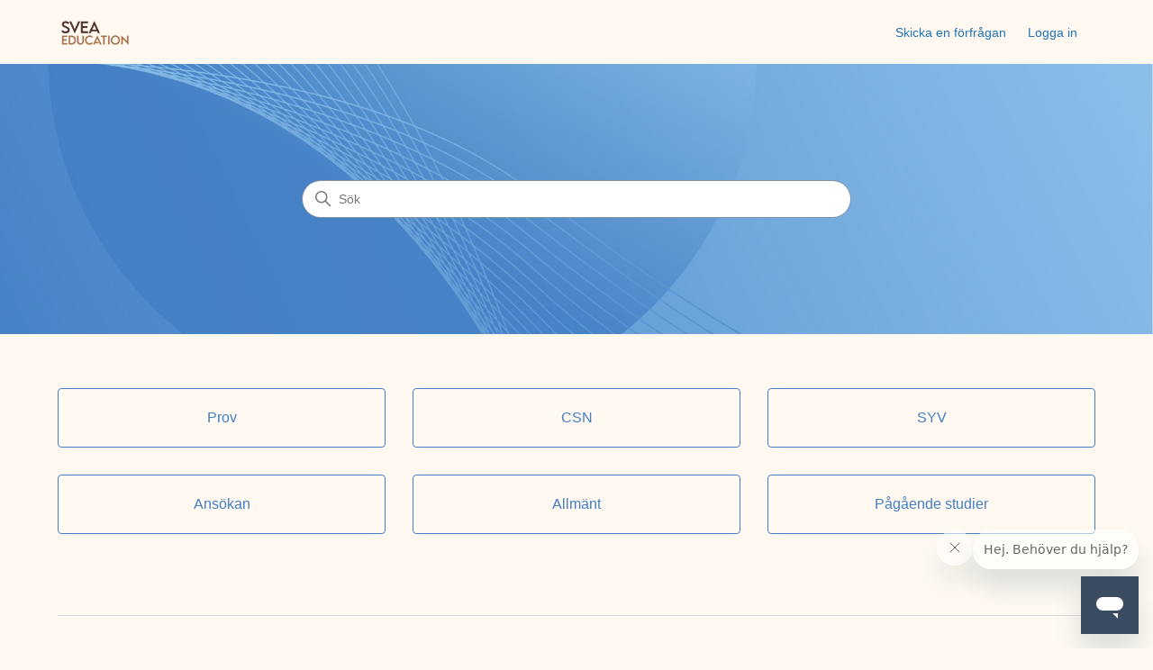

--- FILE ---
content_type: text/html; charset=utf-8
request_url: https://sveavux.zendesk.com/hc/sv
body_size: 3552
content:
<!DOCTYPE html>
<html dir="ltr" lang="sv">
<head>
  <meta charset="utf-8" />
  <!-- v26897 -->


  <title>Svea Education</title>

  

  <link rel="canonical" href="https://sveavux.zendesk.com/hc/sv">
<link rel="alternate" hreflang="en-se" href="https://sveavux.zendesk.com/hc/en-se">
<link rel="alternate" hreflang="sv" href="https://sveavux.zendesk.com/hc/sv">
<link rel="alternate" hreflang="x-default" href="https://sveavux.zendesk.com/hc/sv">

  <link rel="stylesheet" href="//static.zdassets.com/hc/assets/application-f34d73e002337ab267a13449ad9d7955.css" media="all" id="stylesheet" />
  <link rel="stylesheet" type="text/css" href="/hc/theming_assets/15497851/11223165982609/style.css?digest=25705730521489">

  <link rel="icon" type="image/x-icon" href="/hc/theming_assets/01HZPZ2QRQEQPWZ2KQTP0MZYPW">

    

  <meta content="width=device-width, initial-scale=1.0" name="viewport" />
<!-- Make the translated search clear button label available for use in JS -->
<!-- See buildClearSearchButton() in script.js -->
<script type="text/javascript">window.searchClearButtonLabelLocalized = "Rensa sökningen";</script>

  
</head>
<body class="">
  
  
  

  <a class="skip-navigation" tabindex="1" href="#main-content">Hoppa till huvudinnehållet</a>

<header class="header">
  <div class="logo">
    <a title="Startsida" href="/hc/sv">
      <img src="/hc/theming_assets/01HZPZ2QN2Q8VQTRYY93ZQFE0F" alt="Helpcenter-hemsida för Svea Education" />
      
    </a>
  </div>

  <div class="nav-wrapper-desktop">
    <nav class="user-nav" id="user-nav">
      <ul class="user-nav-list">
        <li></li>
        <li><a class="submit-a-request" href="/hc/sv/requests/new">Skicka en förfrågan</a></li>
        
          <li>
            <a class="sign-in" rel="nofollow" data-auth-action="signin" title="Öppnar en dialogruta" role="button" href="/hc/sv/signin?return_to=https%3A%2F%2Fsveavux.zendesk.com%2Fhc%2Fsv">
              Logga in
            </a>
          </li>
        
      </ul>
    </nav>
    
  </div>

  <div class="nav-wrapper-mobile">
    <button class="menu-button-mobile" aria-controls="user-nav-mobile" aria-expanded="false" aria-label="Växla navigeringsmeny">
      
      <svg xmlns="http://www.w3.org/2000/svg" width="16" height="16" focusable="false" viewBox="0 0 16 16" class="icon-menu">
        <path fill="none" stroke="currentColor" stroke-linecap="round" d="M1.5 3.5h13m-13 4h13m-13 4h13"/>
      </svg>
    </button>
    <nav class="menu-list-mobile" id="user-nav-mobile" aria-expanded="false">
      <ul class="menu-list-mobile-items">
        
          <li class="item">
            <a role="menuitem" rel="nofollow" data-auth-action="signin" title="Öppnar en dialogruta" href="/hc/sv/signin?return_to=https%3A%2F%2Fsveavux.zendesk.com%2Fhc%2Fsv">
              Logga in
            </a>
          </li>
          <li class="nav-divider"></li>
        
        <li class="item"></li>
        <li class="item"><a class="submit-a-request" role="menuitem" href="/hc/sv/requests/new">Skicka en förfrågan</a></li>
        <li class="nav-divider"></li>
        
        </li>
      </ul>
    </nav>
  </div>

</header>


  <main role="main">
    <h1 class="visibility-hidden">Svea Education</h1>

<section id="main-content" class="section hero">
  <div class="hero-inner">
    <h2 class="visibility-hidden">Sök</h2>
    <svg xmlns="http://www.w3.org/2000/svg" width="12" height="12" focusable="false" viewBox="0 0 12 12" class="search-icon" aria-hidden="true">
      <circle cx="4.5" cy="4.5" r="4" fill="none" stroke="currentColor"/>
      <path stroke="currentColor" stroke-linecap="round" d="M11 11L7.5 7.5"/>
    </svg>
    <form role="search" class="search search-full" data-search="" data-instant="true" autocomplete="off" action="/hc/sv/search" accept-charset="UTF-8" method="get"><input type="hidden" name="utf8" value="&#x2713;" autocomplete="off" /><input type="search" name="query" id="query" placeholder="Sök" autocomplete="off" aria-label="Sök" /></form>
  </div>
</section>

<div class="container">
  <section class="section knowledge-base">
    <h2 class="visibility-hidden">Kategorier</h2>
    <section class="categories blocks">
      <ul class="blocks-list">
        
          
            
              <li class="blocks-item">
                <a href='/hc/sv/sections/12655621139985-Prov' class="blocks-item-link">
                  <span class="blocks-item-title">
                    Prov
                  </span>
                  <span class="blocks-item-description"></span>
                </a>
              </li>
            
              <li class="blocks-item">
                <a href='/hc/sv/sections/12655620103569-CSN' class="blocks-item-link">
                  <span class="blocks-item-title">
                    CSN
                  </span>
                  <span class="blocks-item-description"></span>
                </a>
              </li>
            
              <li class="blocks-item">
                <a href='/hc/sv/sections/12655619441681-SYV' class="blocks-item-link">
                  <span class="blocks-item-title">
                    SYV
                  </span>
                  <span class="blocks-item-description"></span>
                </a>
              </li>
            
              <li class="blocks-item">
                <a href='/hc/sv/sections/12655552123025-Ans%C3%B6kan' class="blocks-item-link">
                  <span class="blocks-item-title">
                    Ansökan
                  </span>
                  <span class="blocks-item-description"></span>
                </a>
              </li>
            
              <li class="blocks-item">
                <a href='/hc/sv/sections/11604417632017-Allm%C3%A4nt' class="blocks-item-link">
                  <span class="blocks-item-title">
                    Allmänt
                  </span>
                  <span class="blocks-item-description"></span>
                </a>
              </li>
            
              <li class="blocks-item">
                <a href='/hc/sv/sections/11604387206545-P%C3%A5g%C3%A5ende-studier' class="blocks-item-link">
                  <span class="blocks-item-title">
                    Pågående studier
                  </span>
                  <span class="blocks-item-description"></span>
                </a>
              </li>
            
          
        
      </ul>
      
    </section>

    
  </section>

  

  <section class="section home-section activity">
    
      <div data-app="recent-activity" data-url="/hc/api/internal/recent_activities?locale=sv"></div>
    
  </section>
</div>

  </main>

  <footer class="footer">
  <div class="footer-inner">
    <a title="Startsida" href="/hc/sv">Svea Education</a>

    <div class="footer-language-selector">
      
        <div class="dropdown language-selector">
          <button class="dropdown-toggle" aria-haspopup="true">
            Svenska
            <svg xmlns="http://www.w3.org/2000/svg" width="12" height="12" focusable="false" viewBox="0 0 12 12" class="dropdown-chevron-icon">
              <path fill="none" stroke="currentColor" stroke-linecap="round" d="M3 4.5l2.6 2.6c.2.2.5.2.7 0L9 4.5"/>
            </svg>
          </button>
          <span class="dropdown-menu dropdown-menu-end" role="menu">
            
              <a href="/hc/change_language/en-se?return_to=%2Fhc%2Fen-se" dir="ltr" rel="nofollow" role="menuitem">
                English (SE)
              </a>
            
          </span>
        </div>
      
    </div>
  </div>
</footer>



  <!-- / -->

  
  <script src="//static.zdassets.com/hc/assets/sv.ae61bb1282af792a293c.js"></script>
  

  <script type="text/javascript">
  /*

    Greetings sourcecode lurker!

    This is for internal Zendesk and legacy usage,
    we don't support or guarantee any of these values
    so please don't build stuff on top of them.

  */

  HelpCenter = {};
  HelpCenter.account = {"subdomain":"sveavux","environment":"production","name":"Svea Partners"};
  HelpCenter.user = {"identifier":"da39a3ee5e6b4b0d3255bfef95601890afd80709","email":null,"name":"","role":"anonymous","avatar_url":"https://assets.zendesk.com/hc/assets/default_avatar.png","is_admin":false,"organizations":[],"groups":[]};
  HelpCenter.internal = {"asset_url":"//static.zdassets.com/hc/assets/","web_widget_asset_composer_url":"https://static.zdassets.com/ekr/snippet.js","current_session":{"locale":"sv","csrf_token":null,"shared_csrf_token":null},"usage_tracking":{"event":"front_page_viewed","data":"[base64]--04789e4399b3da3afbf8ccec296988472a935e71","url":"https://sveavux.zendesk.com/hc/activity"},"current_record_id":null,"current_record_url":null,"current_record_title":null,"current_text_direction":"ltr","current_brand_id":11223165982609,"current_brand_name":"Svea Education","current_brand_url":"https://sveavux.zendesk.com","current_brand_active":true,"current_path":null,"show_autocomplete_breadcrumbs":false,"user_info_changing_enabled":false,"has_user_profiles_enabled":false,"has_end_user_attachments":true,"user_aliases_enabled":false,"has_anonymous_kb_voting":false,"has_multi_language_help_center":true,"show_at_mentions":false,"embeddables_config":{"embeddables_web_widget":true,"embeddables_help_center_auth_enabled":false,"embeddables_connect_ipms":false},"answer_bot_subdomain":"static","gather_plan_state":"cancelled","has_article_verification":false,"has_gather":false,"has_ckeditor":true,"has_community_enabled":false,"has_community_badges":false,"has_community_post_content_tagging":false,"has_gather_content_tags":false,"has_guide_content_tags":true,"has_user_segments":true,"has_answer_bot_web_form_enabled":true,"has_garden_modals":false,"theming_cookie_key":"hc-da39a3ee5e6b4b0d3255bfef95601890afd80709-2-preview","is_preview":false,"has_search_settings_in_plan":true,"theming_api_version":3,"theming_settings":{"brand_color":"rgba(66, 127, 196, 1)","brand_text_color":"rgba(148, 100, 100, 1)","text_color":"#2F3941","link_color":"#1F73B7","hover_link_color":"#0F3554","visited_link_color":"rgba(234, 121, 17, 1)","background_color":"rgba(255, 249, 242, 1)","heading_font":"-apple-system, BlinkMacSystemFont, 'Segoe UI', Helvetica, Arial, sans-serif","text_font":"-apple-system, BlinkMacSystemFont, 'Segoe UI', Helvetica, Arial, sans-serif","logo":"/hc/theming_assets/01HZPZ2QN2Q8VQTRYY93ZQFE0F","show_brand_name":false,"favicon":"/hc/theming_assets/01HZPZ2QRQEQPWZ2KQTP0MZYPW","homepage_background_image":"/hc/theming_assets/01HZPZ2S26GMJR820JX1A6DXV5","community_background_image":"/hc/theming_assets/01HZPZ2S7HB5V06W4Q8YGDRDE3","community_image":"/hc/theming_assets/01HZPZ2SCRA3QPE6QSSPPEM31W","instant_search":true,"scoped_kb_search":true,"scoped_community_search":true,"show_recent_activity":true,"show_articles_in_section":true,"show_article_author":false,"show_article_comments":false,"show_follow_article":false,"show_recently_viewed_articles":true,"show_related_articles":true,"show_article_sharing":true,"show_follow_section":true,"show_follow_post":true,"show_post_sharing":true,"show_follow_topic":true,"request_list_beta":false},"has_pci_credit_card_custom_field":false,"help_center_restricted":false,"is_assuming_someone_else":false,"flash_messages":[],"user_photo_editing_enabled":true,"user_preferred_locale":"sv","base_locale":"sv","login_url":"https://sveavux.zendesk.com/access?locale=sv\u0026brand_id=11223165982609\u0026return_to=https%3A%2F%2Fsveavux.zendesk.com%2Fhc%2Fsv","has_alternate_templates":false,"has_custom_statuses_enabled":true,"has_hc_generative_answers_setting_enabled":true,"has_generative_search_with_zgpt_enabled":false,"has_suggested_initial_questions_enabled":false,"has_guide_service_catalog":true,"has_service_catalog_search_poc":false,"has_service_catalog_itam":false,"has_csat_reverse_2_scale_in_mobile":false,"has_knowledge_navigation":false,"has_unified_navigation":false,"has_unified_navigation_eap_access":false,"has_csat_bet365_branding":false,"version":"v26897","dev_mode":false};
</script>

  
  
  <script src="//static.zdassets.com/hc/assets/hc_enduser-3fe137bd143765049d06e1494fc6f66f.js"></script>
  <script type="text/javascript" src="/hc/theming_assets/15497851/11223165982609/script.js?digest=25705730521489"></script>
  
</body>
</html>

--- FILE ---
content_type: text/css; charset=utf-8
request_url: https://sveavux.zendesk.com/hc/theming_assets/15497851/11223165982609/style.css?digest=25705730521489
body_size: 19995
content:
@charset "UTF-8";
/***** Normalize.css *****/
/*! normalize.css v8.0.1 | MIT License | github.com/necolas/normalize.css */
html {
  line-height: 1.15;
  -webkit-text-size-adjust: 100%;
}

body {
  margin: 0;
}

main {
  display: block;
}

h1 {
  font-size: 2em;
  margin: 0.67em 0;
}

hr {
  box-sizing: content-box;
  height: 0;
  overflow: visible;
}

pre {
  font-family: monospace, monospace;
  font-size: 1em;
}

a {
  background-color: transparent;
}

abbr[title] {
  border-bottom: none;
  text-decoration: underline;
  text-decoration: underline dotted;
}

b,
strong {
  font-weight: bolder;
}

code,
kbd,
samp {
  font-family: monospace, monospace;
  font-size: 1em;
}

small {
  font-size: 80%;
}

sub,
sup {
  font-size: 75%;
  line-height: 0;
  position: relative;
  vertical-align: baseline;
}

sub {
  bottom: -0.25em;
}

sup {
  top: -0.5em;
}

img {
  border-style: none;
}

button,
input,
optgroup,
select,
textarea {
  font-family: inherit;
  font-size: 100%;
  line-height: 1.15;
  margin: 0;
}

button,
input {
  overflow: visible;
}

button,
select {
  text-transform: none;
}

button,
[type=button],
[type=reset],
[type=submit] {
  -webkit-appearance: button;
}

button::-moz-focus-inner,
[type=button]::-moz-focus-inner,
[type=reset]::-moz-focus-inner,
[type=submit]::-moz-focus-inner {
  border-style: none;
  padding: 0;
}

button:-moz-focusring,
[type=button]:-moz-focusring,
[type=reset]:-moz-focusring,
[type=submit]:-moz-focusring {
  outline: 1px dotted ButtonText;
}

fieldset {
  padding: 0.35em 0.75em 0.625em;
}

legend {
  box-sizing: border-box;
  color: inherit;
  display: table;
  max-width: 100%;
  padding: 0;
  white-space: normal;
}

progress {
  vertical-align: baseline;
}

textarea {
  overflow: auto;
}

[type=checkbox],
[type=radio] {
  box-sizing: border-box;
  padding: 0;
}

[type=number]::-webkit-inner-spin-button,
[type=number]::-webkit-outer-spin-button {
  height: auto;
}

[type=search] {
  -webkit-appearance: textfield;
  outline-offset: -2px;
}

[type=search]::-webkit-search-decoration {
  -webkit-appearance: none;
}

::-webkit-file-upload-button {
  -webkit-appearance: button;
  font: inherit;
}

details {
  display: block;
}

summary {
  display: list-item;
}

template {
  display: none;
}

[hidden] {
  display: none;
}

/***** Base *****/
* {
  box-sizing: border-box;
}

body {
  background-color: rgba(255, 249, 242, 1);
  color: #2F3941;
  font-family: -apple-system, BlinkMacSystemFont, 'Segoe UI', Helvetica, Arial, sans-serif;
  font-size: 15px;
  line-height: 1.5;
  -webkit-font-smoothing: antialiased;
}
@media (min-width: 1024px) {
  body > main {
    min-height: 65vh;
  }
}

h1,
h2,
h3,
h4,
h5,
h6 {
  font-family: -apple-system, BlinkMacSystemFont, 'Segoe UI', Helvetica, Arial, sans-serif;
  margin-top: 0;
}

h1 {
  font-size: 32px;
}

h2 {
  font-size: 22px;
}

h3 {
  font-size: 18px;
  font-weight: 600;
}

h4 {
  font-size: 16px;
}

a {
  color: #1F73B7;
  text-decoration: none;
}
a:visited {
  color: rgba(234, 121, 17, 1);
}
a:hover, a:active, a:focus {
  text-decoration: underline;
}

input,
textarea {
  color: #000;
  font-size: 14px;
}

input {
  max-width: 100%;
  box-sizing: border-box;
  transition: border 0.12s ease-in-out;
}
input:not([type=checkbox]) {
  outline: none;
}
input:not([type=checkbox]):focus {
  border: 1px solid rgba(66, 127, 196, 1);
}

input[disabled] {
  background-color: #ddd;
}

select {
  -webkit-appearance: none;
  -moz-appearance: none;
  background: url("data:image/svg+xml,%3C%3Fxml version='1.0' encoding='UTF-8'%3F%3E%3Csvg xmlns='http://www.w3.org/2000/svg' width='10' height='6' viewBox='0 0 10 6'%3E%3Cpath fill='%23CCC' d='M0 0h10L5 6 0 0z'/%3E%3C/svg%3E%0A") no-repeat #fff;
  background-position: right 10px center;
  border: 1px solid #87929D;
  border-radius: 4px;
  padding: 8px 30px 8px 10px;
  outline: none;
  color: #555;
  width: 100%;
}
select:focus {
  border: 1px solid rgba(66, 127, 196, 1);
}
select::-ms-expand {
  display: none;
}

textarea {
  border: 1px solid #87929D;
  border-radius: 2px;
  resize: vertical;
  width: 100%;
  outline: none;
  padding: 10px;
}
textarea:focus {
  border: 1px solid rgba(66, 127, 196, 1);
}

.container {
  max-width: 1160px;
  margin: 0 auto;
  padding: 0 5%;
}
@media (min-width: 1160px) {
  .container {
    padding: 0;
    width: 90%;
  }
}

.container-divider {
  border-top: 1px solid #ddd;
  margin-bottom: 20px;
}

ul {
  list-style: none;
  margin: 0;
  padding: 0;
}

.error-page {
  max-width: 1160px;
  margin: 0 auto;
  padding: 0 5%;
}
@media (min-width: 1160px) {
  .error-page {
    padding: 0;
    width: 90%;
  }
}

.visibility-hidden {
  border: 0;
  clip: rect(0 0 0 0);
  -webkit-clip-path: inset(50%);
  clip-path: inset(50%);
  height: 1px;
  margin: -1px;
  overflow: hidden;
  padding: 0;
  position: absolute;
  width: 1px;
  white-space: nowrap;
}

/***** Buttons *****/
.button, .pagination-next-link, .pagination-prev-link, .pagination-first-link, .pagination-last-link, .subscriptions-subscribe button, .requests-table-toolbar .organization-subscribe button, .community-follow button, .article-subscribe button, .section-subscribe button, .split-button button {
  background-color: transparent;
  border: 1px solid rgba(66, 127, 196, 1);
  border-radius: 4px;
  color: rgba(66, 127, 196, 1);
  cursor: pointer;
  display: inline-block;
  font-size: 12px;
  line-height: 2.34;
  margin: 0;
  padding: 0 20px;
  text-align: center;
  transition: background-color 0.12s ease-in-out, border-color 0.12s ease-in-out, color 0.15s ease-in-out;
  user-select: none;
  white-space: nowrap;
  width: 100%;
  -webkit-touch-callout: none;
}
@media (min-width: 768px) {
  .button, .pagination-next-link, .pagination-prev-link, .pagination-first-link, .pagination-last-link, .subscriptions-subscribe button, .requests-table-toolbar .organization-subscribe button, .community-follow button, .article-subscribe button, .section-subscribe button, .split-button button {
    width: auto;
  }
}
.button:visited, .pagination-next-link:visited, .pagination-prev-link:visited, .pagination-first-link:visited, .pagination-last-link:visited, .subscriptions-subscribe button:visited, .requests-table-toolbar .organization-subscribe button:visited, .community-follow button:visited, .article-subscribe button:visited, .section-subscribe button:visited, .split-button button:visited {
  color: rgba(66, 127, 196, 1);
}
.button:hover, .pagination-next-link:hover, .pagination-prev-link:hover, .pagination-first-link:hover, .pagination-last-link:hover, .subscriptions-subscribe button:hover, .requests-table-toolbar .organization-subscribe button:hover, .community-follow button:hover, .article-subscribe button:hover, .section-subscribe button:hover, .split-button button:hover, .button:active, .pagination-next-link:active, .pagination-prev-link:active, .pagination-first-link:active, .pagination-last-link:active, .subscriptions-subscribe button:active, .requests-table-toolbar .organization-subscribe button:active, .community-follow button:active, .article-subscribe button:active, .section-subscribe button:active, .split-button button:active, .button:focus, .pagination-next-link:focus, .pagination-prev-link:focus, .pagination-first-link:focus, .pagination-last-link:focus, .subscriptions-subscribe button:focus, .requests-table-toolbar .organization-subscribe button:focus, .community-follow button:focus, .article-subscribe button:focus, .section-subscribe button:focus, .split-button button:focus, .button.button-primary, .button-primary.pagination-next-link, .button-primary.pagination-prev-link, .button-primary.pagination-first-link, .button-primary.pagination-last-link, .subscriptions-subscribe button.button-primary, .subscriptions-subscribe button[data-selected=true], .requests-table-toolbar .organization-subscribe button.button-primary, .requests-table-toolbar .organization-subscribe button[data-selected=true], .community-follow button.button-primary, .article-subscribe button.button-primary, .article-subscribe button[data-selected=true], .section-subscribe button.button-primary, .section-subscribe button[data-selected=true], .split-button button.button-primary {
  background-color: rgba(66, 127, 196, 1);
  color: rgba(148, 100, 100, 1);
  text-decoration: none;
}
.button.button-primary:hover, .button-primary.pagination-next-link:hover, .button-primary.pagination-prev-link:hover, .button-primary.pagination-first-link:hover, .button-primary.pagination-last-link:hover, .subscriptions-subscribe button.button-primary:hover, .subscriptions-subscribe button[data-selected=true]:hover, .requests-table-toolbar .organization-subscribe button.button-primary:hover, .requests-table-toolbar .organization-subscribe button[data-selected=true]:hover, .community-follow button.button-primary:hover, .article-subscribe button.button-primary:hover, .article-subscribe button[data-selected=true]:hover, .section-subscribe button.button-primary:hover, .section-subscribe button[data-selected=true]:hover, .split-button button:hover, .button.button-primary:focus, .button-primary.pagination-next-link:focus, .button-primary.pagination-prev-link:focus, .button-primary.pagination-first-link:focus, .button-primary.pagination-last-link:focus, .subscriptions-subscribe button.button-primary:focus, .subscriptions-subscribe button[data-selected=true]:focus, .requests-table-toolbar .organization-subscribe button.button-primary:focus, .requests-table-toolbar .organization-subscribe button[data-selected=true]:focus, .community-follow button.button-primary:focus, .article-subscribe button.button-primary:focus, .article-subscribe button[data-selected=true]:focus, .section-subscribe button.button-primary:focus, .section-subscribe button[data-selected=true]:focus, .split-button button.button-primary:focus, .button.button-primary:active, .button-primary.pagination-next-link:active, .button-primary.pagination-prev-link:active, .button-primary.pagination-first-link:active, .button-primary.pagination-last-link:active, .subscriptions-subscribe button.button-primary:active, .subscriptions-subscribe button[data-selected=true]:active, .requests-table-toolbar .organization-subscribe button.button-primary:active, .requests-table-toolbar .organization-subscribe button[data-selected=true]:active, .community-follow button.button-primary:active, .article-subscribe button.button-primary:active, .article-subscribe button[data-selected=true]:active, .section-subscribe button.button-primary:active, .section-subscribe button[data-selected=true]:active, .split-button button.button-primary:active {
  background-color: #264d7a;
  border-color: #264d7a;
}
.button[data-disabled], [data-disabled].pagination-next-link, [data-disabled].pagination-prev-link, [data-disabled].pagination-first-link, [data-disabled].pagination-last-link, .subscriptions-subscribe button[data-disabled], .requests-table-toolbar .organization-subscribe button[data-disabled], .community-follow button[data-disabled], .article-subscribe button[data-disabled], .section-subscribe button[data-disabled], .split-button button[data-disabled] {
  cursor: default;
}

.button-large, input[type=submit] {
  cursor: pointer;
  background-color: rgba(66, 127, 196, 1);
  border: 0;
  border-radius: 4px;
  color: rgba(148, 100, 100, 1);
  font-size: 14px;
  line-height: 2.72;
  min-width: 190px;
  padding: 0 1.9286em;
  width: 100%;
}
@media (min-width: 768px) {
  .button-large, input[type=submit] {
    width: auto;
  }
}
.button-large:visited, input[type=submit]:visited {
  color: rgba(148, 100, 100, 1);
}
.button-large:hover, .button-large:active, .button-large:focus, input[type=submit]:hover, input[type=submit]:active, input[type=submit]:focus {
  background-color: #264d7a;
}
.button-large[disabled], input[type=submit][disabled] {
  background-color: #ddd;
}

.button-secondary {
  color: #5a6d7c;
  border: 1px solid #87929D;
  background-color: transparent;
}
.button-secondary:visited {
  color: #5a6d7c;
}
.button-secondary:hover, .button-secondary:focus, .button-secondary:active {
  color: #2F3941;
  border: 1px solid #87929D;
  background-color: #fff2e3;
}

/***** Split button *****/
.split-button {
  display: flex;
}

.split-button button {
  background-color: rgba(66, 127, 196, 1);
  border: 0;
  color: rgba(148, 100, 100, 1);
  height: 32px;
  line-height: 16px;
  outline-color: rgba(66, 127, 196, 1);
}

[dir=rtl] .split-button button:not(:only-child):first-child {
  border-left: 1px solid rgba(148, 100, 100, 1);
  border-top-left-radius: unset;
  border-bottom-left-radius: unset;
}
[dir=ltr] .split-button button:not(:only-child):first-child {
  border-right: 1px solid rgba(148, 100, 100, 1);
  border-top-right-radius: unset;
  border-bottom-right-radius: unset;
}
.split-button button:not(:only-child):last-child {
  display: flex;
  justify-content: center;
  align-items: center;
  width: 26px;
  min-width: 26px;
  max-width: 26px;
  padding: 0;
}
[dir=rtl] .split-button button:not(:only-child):last-child {
  border-top-right-radius: unset;
  border-bottom-right-radius: unset;
}
[dir=ltr] .split-button button:not(:only-child):last-child {
  border-top-left-radius: unset;
  border-bottom-left-radius: unset;
}

/***** Tables *****/
.table {
  width: 100%;
  table-layout: fixed;
  border-collapse: collapse;
  border-spacing: 0;
}
@media (min-width: 768px) {
  .table {
    table-layout: auto;
  }
}
.table th,
.table th a {
  color: #5a6d7c;
  font-size: 13px;
  text-align: left;
}
[dir=rtl] .table th,
[dir=rtl] .table th a {
  text-align: right;
}
.table tr {
  border-bottom: 1px solid #ddd;
  display: block;
  padding: 20px 0;
}
@media (min-width: 768px) {
  .table tr {
    display: table-row;
  }
}
.table td {
  display: block;
}
@media (min-width: 768px) {
  .table td {
    display: table-cell;
  }
}
@media (min-width: 1024px) {
  .table td, .table th {
    padding: 20px 30px;
  }
}
@media (min-width: 768px) {
  .table td, .table th {
    padding: 10px 20px;
    height: 60px;
  }
}

/***** Forms *****/
.form {
  max-width: 650px;
}

.form-field ~ .form-field {
  margin-top: 25px;
}

.form-field label {
  display: block;
  font-size: 13px;
  margin-bottom: 5px;
}

.form-field input {
  border: 1px solid #87929D;
  border-radius: 4px;
  padding: 10px;
  width: 100%;
}
.form-field input:focus {
  border: 1px solid rgba(66, 127, 196, 1);
}

.form-field input[type=text] {
  border: 1px solid #87929D;
  border-radius: 4px;
}
.form-field input[type=text]:focus {
  border: 1px solid rgba(66, 127, 196, 1);
}

.form-field input[type=checkbox] {
  width: auto;
}

.form-field .nesty-input {
  border-radius: 4px;
  border: 1px solid #87929D;
  height: 40px;
  line-height: 40px;
  outline: none;
  vertical-align: middle;
}
.form-field .nesty-input:focus {
  border: 1px solid rgba(66, 127, 196, 1);
  text-decoration: none;
}

.form-field .hc-multiselect-toggle {
  border: 1px solid #87929D;
}

.form-field .hc-multiselect-toggle:focus {
  outline: none;
  border: 1px solid rgba(66, 127, 196, 1);
  text-decoration: none;
}

.form-field textarea {
  vertical-align: middle;
}

.form-field input[type=checkbox] + label {
  margin: 0 0 0 10px;
}

.form-field .optional {
  color: #5a6d7c;
  margin-left: 4px;
}

.form-field p {
  color: #5a6d7c;
  font-size: 12px;
  margin: 5px 0;
}

.form footer {
  margin-top: 40px;
  padding-top: 30px;
}

.form footer a {
  color: #5a6d7c;
  cursor: pointer;
  margin-right: 15px;
}

.form .suggestion-list {
  font-size: 13px;
  margin-top: 30px;
}
.form .suggestion-list label {
  border-bottom: 1px solid #ddd;
  display: block;
  padding-bottom: 5px;
}
.form .suggestion-list li {
  padding: 10px 0;
}
.form .suggestion-list li a:visited {
  color: rgba(234, 121, 17, 1);
}

/***** Header *****/
.header {
  max-width: 1160px;
  margin: 0 auto;
  padding: 0 5%;
  position: relative;
  align-items: center;
  display: flex;
  height: 71px;
  justify-content: space-between;
}
@media (min-width: 1160px) {
  .header {
    padding: 0;
    width: 90%;
  }
}

.logo img {
  max-height: 37px;
  vertical-align: middle;
}

.logo span {
  margin: 0 10px;
  color: rgba(66, 127, 196, 1);
}

.logo a {
  display: inline-block;
}

.logo a:hover, .logo a:focus, .logo a:active {
  text-decoration: none;
}

.user-nav {
  display: inline-block;
  position: absolute;
  white-space: nowrap;
}
@media (min-width: 768px) {
  .user-nav {
    position: relative;
  }
}
.user-nav[aria-expanded=true] {
  background-color: #fff;
  box-shadow: 0 0 4px 0 rgba(0, 0, 0, 0.15), 0 4px 10px 0 rgba(0, 0, 0, 0.1);
  border: solid 1px #ddd;
  right: 0;
  left: 0;
  top: 71px;
  z-index: 1;
}
.user-nav[aria-expanded=true] > a {
  display: block;
  margin: 20px;
}
.user-nav[aria-expanded=true] > .user-nav-list li {
  display: block;
}
.user-nav[aria-expanded=true] > .user-nav-list a {
  display: block;
  margin: 20px;
}

.user-nav-list {
  display: block;
  list-style: none;
}
.user-nav-list > li {
  display: inline-block;
}

@media (max-width: 768px) {
  .nav-wrapper-desktop {
    display: none;
  }
}
@media (min-width: 768px) {
  .nav-wrapper-desktop {
    display: none;
  }
}
@media (min-width: 1024px) {
  .nav-wrapper-desktop {
    display: inline-block;
  }
}
.nav-wrapper-desktop a {
  border: 0;
  color: #1F73B7;
  display: none;
  font-size: 14px;
  padding: 0 20px 0 0;
  width: auto;
}
@media (min-width: 768px) {
  .nav-wrapper-desktop a {
    display: inline-block;
  }
}
[dir=rtl] .nav-wrapper-desktop a {
  padding: 0 0 0 20px;
}
.nav-wrapper-desktop a:hover, .nav-wrapper-desktop a:focus, .nav-wrapper-desktop a:active {
  background-color: transparent;
  color: #1F73B7;
  text-decoration: underline;
}

@media (min-width: 1024px) {
  .nav-wrapper-mobile {
    display: none;
  }
}
.nav-wrapper-mobile .menu-button-mobile {
  background: none;
  border: 0;
  width: auto;
  min-width: 71px;
  cursor: pointer;
}
.nav-wrapper-mobile .menu-button-mobile .icon-menu {
  padding: 7px;
  vertical-align: middle;
  width: 30px;
  height: 30px;
  border-radius: 50%;
}
.nav-wrapper-mobile .menu-button-mobile[aria-expanded=true] .icon-menu {
  background: #f3f3f3;
}
.nav-wrapper-mobile .menu-list-mobile {
  position: absolute;
  background-color: #fff;
  box-shadow: 0 10px 10px 0 rgba(0, 0, 0, 0.15);
  border-top: solid 1px #ddd;
  border-bottom: solid 1px #ddd;
  right: 0;
  left: 0;
  top: 71px;
  z-index: 2;
}
.nav-wrapper-mobile .menu-list-mobile[aria-expanded=false] {
  display: none;
}
.nav-wrapper-mobile .menu-list-mobile[aria-expanded=true] {
  display: block;
}
.nav-wrapper-mobile .menu-list-mobile-items .item {
  margin: 4px 0;
}
.nav-wrapper-mobile .menu-list-mobile-items li:empty:not(.nav-divider) {
  display: none;
}
.nav-wrapper-mobile .menu-list-mobile-items .nav-divider {
  border-bottom: 0.1px solid #ddd;
  padding: 0;
}
.nav-wrapper-mobile .menu-list-mobile-items .nav-divider:last-child {
  display: none;
}
.nav-wrapper-mobile .menu-list-mobile-items button {
  background: none;
  border: none;
  padding: 8px 24px;
  width: 100%;
  height: 100%;
  color: #2F3941;
  cursor: pointer;
  text-align: start;
}
.nav-wrapper-mobile .menu-list-mobile-items button:active, .nav-wrapper-mobile .menu-list-mobile-items button:focus, .nav-wrapper-mobile .menu-list-mobile-items button:hover {
  background-color: #f3f3f3;
  text-decoration: underline;
}
.nav-wrapper-mobile .menu-list-mobile-items a {
  display: block;
  padding: 8px 24px;
  width: 100%;
  height: 100%;
  color: #2F3941;
}
.nav-wrapper-mobile .menu-list-mobile-items a:active, .nav-wrapper-mobile .menu-list-mobile-items a:focus, .nav-wrapper-mobile .menu-list-mobile-items a:hover {
  background-color: #f3f3f3;
}
.nav-wrapper-mobile .menu-list-mobile-items .my-profile {
  display: flex;
  line-height: 1.5;
}
.nav-wrapper-mobile .menu-list-mobile-items .my-profile .my-profile-tooltip {
  font-size: 12px;
  color: #68737D;
}
.nav-wrapper-mobile .menu-list-mobile-items .menu-profile-avatar {
  height: 20px;
  width: 20px;
  border-radius: 50%;
  display: inline-block;
  margin-right: 8px;
  margin-top: 1px;
}
[dir=rtl] .nav-wrapper-mobile .menu-list-mobile-items .menu-profile-avatar {
  margin-right: 0;
  margin-left: 8px;
}

.skip-navigation {
  align-items: center;
  background-color: black;
  color: white;
  display: flex;
  font-size: 14px;
  justify-content: center;
  left: -999px;
  margin: 20px;
  padding: 20px;
  overflow: hidden;
  position: absolute;
  top: auto;
  z-index: -999;
}
[dir=rtl] .skip-navigation {
  left: initial;
  right: -999px;
}
.skip-navigation:focus, .skip-navigation:active {
  left: auto;
  overflow: auto;
  text-align: center;
  text-decoration: none;
  top: auto;
  z-index: 999;
}
[dir=rtl] .skip-navigation:focus, [dir=rtl] .skip-navigation:active {
  left: initial;
  right: auto;
}
.skip-navigation #zd-modal-container ~ .skip-navigation {
  display: none;
}

/***** User info in header *****/
.user-info {
  display: inline-block;
}
.user-info .dropdown-toggle::after {
  display: none;
}
@media (min-width: 768px) {
  .user-info .dropdown-toggle::after {
    display: inline-block;
  }
}
.user-info > button {
  border: 0;
  color: #1F73B7;
  min-width: 0;
  padding: 0;
  white-space: nowrap;
}
.user-info > button:hover, .user-info > button:focus {
  color: #1F73B7;
  background-color: transparent;
}
.user-info > button::after {
  color: #1F73B7;
  padding-right: 15px;
}
[dir=rtl] .user-info > button::after {
  padding-left: 15px;
  padding-right: 0;
}

#user #user-name {
  display: none;
  font-size: 14px;
}
@media (min-width: 768px) {
  #user #user-name {
    display: inline-block;
  }
}
#user #user-name:hover {
  text-decoration: underline;
}

/***** User avatar *****/
.user-avatar {
  height: 25px;
  width: 25px;
  border-radius: 50%;
  display: inline-block;
  vertical-align: middle;
}

.avatar {
  display: inline-block;
  position: relative;
}
.avatar img {
  height: 40px;
  width: 40px;
}
.avatar .icon-agent {
  color: rgba(66, 127, 196, 1);
  border: 2px solid #fff;
  border-radius: 50%;
  bottom: -4px;
  background-color: rgba(148, 100, 100, 1);
  font-size: 17px;
  height: 17px;
  line-height: 17px;
  position: absolute;
  right: -2px;
  text-align: center;
  width: 17px;
}

/***** Footer *****/
.footer {
  border-top: 1px solid #ddd;
  margin-top: 60px;
  padding: 30px 0;
}
.footer a {
  color: #5a6d7c;
}
.footer-inner {
  max-width: 1160px;
  margin: 0 auto;
  padding: 0 5%;
  display: flex;
  justify-content: space-between;
}
@media (min-width: 1160px) {
  .footer-inner {
    padding: 0;
    width: 90%;
  }
}
.footer-language-selector button {
  color: #5a6d7c;
  display: inline-block;
}

.powered-by-zendesk a,
.powered-by-zendesk a:visited {
  color: #5a6d7c;
}

/***** Breadcrumbs *****/
.breadcrumbs {
  margin: 0 0 15px 0;
  padding: 0;
  display: flex;
}
@media (min-width: 768px) {
  .breadcrumbs {
    margin: 0;
  }
}
.breadcrumbs li {
  color: #5a6d7c;
  font-size: 13px;
  max-width: 450px;
  overflow: hidden;
  text-overflow: ellipsis;
}
.breadcrumbs li + li::before {
  content: ">";
  margin: 0 4px;
}
.breadcrumbs li a:visited {
  color: #1F73B7;
}

/***** Search field *****/
.search-container {
  position: relative;
}

.search {
  border-color: #87929D;
  border-radius: 30px;
  border-style: solid;
  border-width: 1px;
  display: flex;
  position: relative;
  transition: border 0.12s ease-in-out;
}
.search:focus-within {
  border-color: rgba(66, 127, 196, 1);
}
.search input[type=search],
.search .clear-button {
  background-color: #fff;
  border-radius: 30px;
  border: none;
}
.search-full input[type=search], .search-full .clear-button {
  border-color: #fff;
}
.search input[type=search] {
  appearance: none;
  -webkit-appearance: none;
  box-sizing: border-box;
  color: #666;
  flex: 1 1 auto;
  height: 40px;
  width: 100%;
}
.search input[type=search]:focus {
  color: #555;
}
.search input[type=search]::-webkit-search-decoration, .search input[type=search]::-webkit-search-cancel-button, .search input[type=search]::-webkit-search-results-button, .search input[type=search]::-webkit-search-results-decoration {
  -webkit-appearance: none;
}
.search input[type=search]:-webkit-autofill, .search input[type=search]:-webkit-autofill:hover, .search input[type=search]:-webkit-autofill:focus {
  -webkit-box-shadow: 0 0 0 1000px #fff inset;
}
.search .clear-button {
  align-items: center;
  box-sizing: border-box;
  color: #777;
  cursor: pointer;
  display: none;
  flex: none;
  justify-content: center;
  padding: 0 15px;
}
.search .clear-button:hover {
  background-color: rgba(66, 127, 196, 1);
  color: #fff;
}
.search .clear-button:focus {
  outline: 0;
  box-shadow: 0 0 0 3px rgba(66, 127, 196, 1);
}
.search-has-value .clear-button {
  display: flex;
}

[dir=ltr] .search input[type=search] {
  padding-left: 40px;
  padding-right: 20px;
}
[dir=ltr] .search-has-value input[type=search] {
  border-bottom-right-radius: 0;
  border-top-right-radius: 0;
  border-right-color: transparent;
}
[dir=ltr] .search-has-value input[type=search]:focus {
  border-right-color: rgba(66, 127, 196, 1);
}
[dir=ltr] .search .clear-button {
  border-bottom-left-radius: 0;
  border-top-left-radius: 0;
  border-left-color: transparent;
}
[dir=ltr] .search .clear-button:focus {
  border-left-color: rgba(66, 127, 196, 1);
}

[dir=rtl] .search input[type=search] {
  padding-left: 20px;
  padding-right: 40px;
}
[dir=rtl] .search-has-value input[type=search] {
  border-bottom-left-radius: 0;
  border-top-left-radius: 0;
  border-left-color: transparent;
}
[dir=rtl] .search-has-value input[type=search]:focus {
  border-left-color: rgba(66, 127, 196, 1);
}
[dir=rtl] .search .clear-button {
  border-bottom-right-radius: 0;
  border-top-right-radius: 0;
  border-right-color: transparent;
}
[dir=rtl] .search .clear-button:focus {
  border-right-color: rgba(66, 127, 196, 1);
}

.search-icon {
  position: relative;
  top: 50%;
  transform: translateY(-50%);
  position: absolute;
  left: 15px;
  z-index: 1;
  width: 18px;
  height: 18px;
  color: #777;
  pointer-events: none;
}
[dir=rtl] .search-icon {
  left: auto;
  right: 15px;
}

/***** Hero component *****/
.hero {
  background-image: url(/hc/theming_assets/01HZPZ2S26GMJR820JX1A6DXV5);
  background-position: center;
  background-size: cover;
  height: 300px;
  padding: 0 20px;
  text-align: center;
  width: 100%;
}
.hero-inner {
  position: relative;
  top: 50%;
  transform: translateY(-50%);
  max-width: 610px;
  margin: 0 auto;
}

.page-header {
  display: flex;
  flex-direction: column;
  flex-wrap: wrap;
  justify-content: space-between;
  margin: 10px 0;
}
@media (min-width: 768px) {
  .page-header {
    align-items: baseline;
    flex-direction: row;
    margin: 0;
  }
}
.page-header .section-subscribe {
  flex-shrink: 0;
  margin-bottom: 10px;
}
@media (min-width: 768px) {
  .page-header .section-subscribe {
    margin-bottom: 0;
  }
}
.page-header h1 {
  flex-grow: 1;
  margin-bottom: 10px;
}
.page-header-description {
  font-style: italic;
  margin: 0 0 30px 0;
  word-break: break-word;
}
@media (min-width: 1024px) {
  .page-header-description {
    flex-basis: 100%;
  }
}
.page-header .icon-lock {
  height: 20px;
  width: 20px;
  position: relative;
  left: -5px;
  vertical-align: baseline;
}

.sub-nav {
  align-items: baseline;
  display: flex;
  flex-direction: column;
  flex-wrap: wrap;
  gap: 15px 30px;
  justify-content: space-between;
  margin-bottom: 55px;
}
@media (min-width: 768px) {
  .sub-nav {
    flex-direction: row;
  }
}
.sub-nav .breadcrumbs {
  margin: 0;
}
.sub-nav .search-container {
  max-width: 300px;
  width: 100%;
}
@media (min-width: 768px) {
  .sub-nav .search-container {
    flex: 0 1 300px;
  }
}
.sub-nav input[type=search]::after {
  font-size: 15px;
}

/***** Blocks *****/
/* Used in Homepage#categories and Community#topics */
.blocks-list {
  display: flex;
  flex-wrap: wrap;
  justify-content: flex-start;
  list-style: none;
  padding: 0;
}
@media (min-width: 768px) {
  .blocks-list {
    margin: 0 -15px;
  }
}
.blocks-item {
  border: 1px solid rgba(66, 127, 196, 1);
  border-radius: 4px;
  box-sizing: border-box;
  color: rgba(66, 127, 196, 1);
  display: flex;
  flex: 1 0 340px;
  margin: 0 0 30px;
  max-width: 100%;
  text-align: center;
}
@media (min-width: 768px) {
  .blocks-item {
    margin: 0 15px 30px;
  }
}
.blocks-item:hover, .blocks-item:focus, .blocks-item:active {
  background-color: rgba(66, 127, 196, 1);
}
.blocks-item:hover *, .blocks-item:focus *, .blocks-item:active * {
  color: rgba(148, 100, 100, 1);
  text-decoration: none;
}
.blocks-item-internal {
  background-color: transparent;
  border: 1px solid #ddd;
}
.blocks-item-internal .icon-lock {
  height: 15px;
  width: 15px;
  bottom: 5px;
  position: relative;
}
.blocks-item-internal a {
  color: #2F3941;
}
.blocks-item-link {
  color: rgba(66, 127, 196, 1);
  padding: 20px 30px;
  display: flex;
  flex-direction: column;
  flex: 1;
  justify-content: center;
  border-radius: inherit;
}
.blocks-item-link:visited, .blocks-item-link:hover, .blocks-item-link:active {
  color: inherit;
  text-decoration: none;
}
.blocks-item-link:focus {
  outline: 0;
  box-shadow: 0 0 0 3px rgba(66, 127, 196, 1);
  text-decoration: none;
}
.blocks-item-title {
  margin-bottom: 0;
  font-size: 16px;
}
.blocks-item-description {
  margin: 0;
}
.blocks-item-description:not(:empty) {
  margin-top: 10px;
}

/***** Homepage *****/
.section {
  margin-bottom: 40px;
}
@media (min-width: 768px) {
  .section {
    margin-bottom: 60px;
  }
}

.home-section h2 {
  margin-bottom: 10px;
  text-align: center;
}

/***** Promoted articles *****/
.promoted-articles {
  display: flex;
  flex-direction: column;
  flex-wrap: wrap;
}
@media (min-width: 1024px) {
  .promoted-articles {
    flex-direction: row;
  }
}
.promoted-articles-item {
  flex: 1 0 auto;
}
@media (min-width: 1024px) {
  .promoted-articles-item {
    align-self: flex-end;
    flex: 0 0 auto;
    padding-right: 30px;
    width: 33%; /* Three columns on desktop */
  }
  [dir=rtl] .promoted-articles-item {
    padding: 0 0 0 30px;
  }
}
.promoted-articles-item:nth-child(3n) {
  padding-right: 0;
}
.promoted-articles-item a {
  display: block;
  border-bottom: 1px solid #ddd;
  padding: 15px 0;
}
.promoted-articles-item .icon-lock {
  vertical-align: baseline;
}
.promoted-articles-item:last-child a {
  border: 0;
}
@media (min-width: 1024px) {
  .promoted-articles-item:last-child a {
    border-bottom: 1px solid #ddd;
  }
}

/***** Community section in homepage *****/
.community {
  text-align: center;
}
.community-image {
  min-height: 300px;
  margin-top: 32px;
  background-image: url(/hc/theming_assets/01HZPZ2SCRA3QPE6QSSPPEM31W);
  background-position: center;
  background-repeat: no-repeat;
  max-width: 100%;
}
.community a {
  color: #1F73B7;
  text-decoration: underline;
}
.community a:visited {
  color: rgba(234, 121, 17, 1);
}
.community a:hover, .community a:active, .community a:focus {
  color: #0F3554;
}

.community,
.activity {
  border-top: 1px solid #ddd;
  padding: 30px 0;
}

/***** Recent activity *****/
.recent-activity-header {
  margin-bottom: 10px;
  text-align: center;
}
.recent-activity-list {
  padding: 0;
}
.recent-activity-item {
  border-bottom: 1px solid #ddd;
  overflow: auto;
  padding: 20px 0;
}
.recent-activity-item h3 {
  margin: 0;
}
.recent-activity-item-parent {
  font-size: 16px;
  font-weight: 600;
}
.recent-activity-item-parent, .recent-activity-item-link {
  margin: 6px 0;
  display: inline-block;
  width: 100%;
}
@media (min-width: 768px) {
  .recent-activity-item-parent, .recent-activity-item-link {
    width: 70%;
    margin: 0;
  }
}
.recent-activity-item-link {
  font-size: 14px;
}
.recent-activity-item-meta {
  color: #2F3941;
  margin: 15px 0 0 0;
  float: none;
}
@media (min-width: 768px) {
  .recent-activity-item-meta {
    margin: 0;
    float: right;
  }
  [dir=rtl] .recent-activity-item-meta {
    float: left;
  }
}
.recent-activity-item-time, .recent-activity-item-comment {
  display: inline-block;
  font-size: 13px;
}
.recent-activity-item-comment {
  padding-left: 5px;
}
[dir=rtl] .recent-activity-item-comment {
  padding: 0 5px 0 0;
}
.recent-activity-item-comment::before {
  display: inline-block;
}
.recent-activity-controls {
  padding-top: 15px;
}
.recent-activity-controls a {
  color: #1F73B7;
  text-decoration: underline;
}
.recent-activity-controls a:visited {
  color: rgba(234, 121, 17, 1);
}
.recent-activity-controls a:hover, .recent-activity-controls a:active, .recent-activity-controls a:focus {
  color: #0F3554;
}
.recent-activity-accessibility-label {
  border: 0;
  clip: rect(0 0 0 0);
  -webkit-clip-path: inset(50%);
  clip-path: inset(50%);
  height: 1px;
  margin: -1px;
  overflow: hidden;
  padding: 0;
  position: absolute;
  width: 1px;
  white-space: nowrap;
}
.recent-activity-comment-icon svg {
  vertical-align: middle;
  color: rgba(66, 127, 196, 1);
  width: 16px;
  height: 16px;
}
.recent-activity-comment-icon:after {
  content: attr(data-comment-count);
  margin-left: 3px;
}
[dir=rtl] .recent-activity-comment-icon:after {
  margin-left: 0;
  margin-right: 3px;
}

/***** Category pages *****/
.category-container {
  display: flex;
  justify-content: flex-end;
}
.category-content {
  flex: 1;
}
@media (min-width: 1024px) {
  .category-content {
    flex: 0 0 80%;
  }
}

.section-tree {
  display: flex;
  flex-direction: column;
  flex-wrap: wrap;
  justify-content: space-between;
}
@media (min-width: 768px) {
  .section-tree {
    flex-direction: row;
  }
}
.section-tree .section {
  flex: initial;
}
@media (min-width: 768px) {
  .section-tree .section {
    flex: 0 0 45%; /* Two columns for tablet and desktop. Leaving 5% separation between columns */
  }
}
.section-tree-title {
  margin-bottom: 0;
  font-size: 18px;
  font-weight: 600;
}
.section-tree-title a {
  color: #2F3941;
}
.section-tree .see-all-articles {
  display: block;
  padding: 15px 0;
}

.article-list-item {
  font-size: 16px;
  padding: 15px 0;
}
.article-list-item a {
  color: #2F3941;
}

.icon-star {
  color: rgba(66, 127, 196, 1);
  font-size: 18px;
}

/***** Section pages *****/
.section-container {
  display: flex;
  justify-content: flex-end;
}
.section-content {
  flex: 1;
}
@media (min-width: 1024px) {
  .section-content {
    flex: 0 0 80%;
  }
}
.section-list {
  margin: 40px 0;
}

.section-list-item {
  border-bottom: 1px solid #ddd;
  font-size: 16px;
  padding: 15px 0;
}
.section-list-item:first-child {
  border-top: 1px solid #ddd;
}
.section-list-item a {
  align-items: center;
  color: #2F3941;
  display: flex;
  justify-content: space-between;
}

.see-all-sections-trigger {
  cursor: pointer;
  display: block;
  padding: 15px;
  text-align: center;
}
.see-all-sections-trigger[aria-hidden=true] {
  display: none;
}

/***** Article *****/
.article {
  /*
  * The article grid is defined this way to optimize readability:
  * Sidebar | Content | Free space
  * 17%     | 66%     | 17%
  */
  flex: 1 0 auto;
}
@media (min-width: 1024px) {
  .article {
    flex: 1 0 66%;
    max-width: 66%;
    min-width: 640px;
    padding: 0 30px;
  }
}
.article-container {
  display: flex;
  flex-direction: column;
}
@media (min-width: 1024px) {
  .article-container {
    flex-direction: row;
  }
}
.article-header {
  align-items: flex-start;
  display: flex;
  flex-direction: column;
  flex-wrap: wrap;
  justify-content: space-between;
  margin-bottom: 40px;
  margin-top: 20px;
}
@media (min-width: 768px) {
  .article-header {
    flex-direction: row;
    margin-top: 0;
  }
}
.article-avatar {
  margin-right: 10px;
}
.article-author {
  margin-bottom: 10px;
}
@media (min-width: 768px) {
  .article-title {
    flex-basis: 100%; /* Take entire row */
  }
}
.article-title .icon-lock {
  position: relative;
  left: -5px;
  vertical-align: baseline;
}
.article [role=button] {
  flex-shrink: 0; /*Avoid collapsing elements in Safari (https://github.com/philipwalton/flexbugs#1-minimum-content-sizing-of-flex-items-not-honored)*/
  width: 100%;
}
@media (min-width: 768px) {
  .article [role=button] {
    width: auto;
  }
}
.article-info {
  max-width: 100%;
}
.article-meta {
  display: inline-block;
  vertical-align: middle;
}
.article-body {
  display: flow-root;
}
.article-body a {
  color: #1F73B7;
  text-decoration: underline;
}
.article-body a:visited {
  color: rgba(234, 121, 17, 1);
}
.article-body a:hover, .article-body a:active, .article-body a:focus {
  color: #0F3554;
}
.article-body img {
  height: auto;
  max-width: 100%;
}
.article-body p > img.image-style-align-left {
  float: left;
  margin: 8px 20px 6px 0;
}
.article-body p > img.image-style-align-right {
  float: right;
  margin: 8px 0px 6px 20px;
}
.article-body p > img.image-style-block-align-right {
  margin-left: auto;
  margin-right: 0;
}
.article-body p > img.image-style-block-align-left {
  margin-left: 0;
  margin-right: auto;
}
.article-body figure.image {
  display: table;
  margin: 0 auto;
}
.article-body figure.image > img {
  display: block;
  width: 100%;
}
.article-body figure.image.image-style-align-left {
  float: left;
  margin: 8px 20px 6px 0;
}
.article-body figure.image.image-style-align-right {
  float: right;
  margin: 8px 0px 6px 20px;
}
.article-body figure.image.image-style-block-align-right {
  margin-left: auto;
  margin-right: 0;
}
.article-body figure.image.image-style-block-align-left {
  margin-left: 0;
  margin-right: auto;
}
.article-body figcaption {
  padding: 10px 0;
  font-size: 12px;
  text-align: center;
  background-color: #ffedd9;
}
.article-body ul,
.article-body ol {
  padding-left: 20px;
  list-style-position: outside;
  margin: 20px 0 20px 20px;
}
[dir=rtl] .article-body ul,
[dir=rtl] .article-body ol {
  padding-right: 20px;
  padding-left: 0;
  margin-left: 0;
  margin-right: 20px;
}
.article-body ul > ul,
.article-body ol > ol,
.article-body ol > ul,
.article-body ul > ol,
.article-body li > ul,
.article-body li > ol {
  margin: 0;
}
.article-body ul {
  list-style-type: disc;
}
.article-body :not(pre) > code {
  background: #fff2e3;
  border: 1px solid #ddd;
  border-radius: 3px;
  padding: 0 5px;
  margin: 0 2px;
}
.article-body pre {
  background: #fff2e3;
  border: 1px solid #ddd;
  border-radius: 3px;
  padding: 10px 15px;
  overflow: auto;
  white-space: pre;
}
.article-body blockquote {
  border-left: 1px solid #ddd;
  color: #5a6d7c;
  font-style: italic;
  padding: 0 15px;
}
.article-body > p:last-child {
  margin-bottom: 0;
}
.article-content {
  line-height: 1.6;
  margin: 40px 0;
  word-wrap: break-word;
}
.article-footer {
  align-items: center;
  display: flex;
  justify-content: space-between;
  padding-bottom: 20px;
}
.article-comment-count {
  color: #5a6d7c;
}
.article-comment-count:hover {
  text-decoration: none;
}
.article-comment-count-icon {
  vertical-align: middle;
  color: rgba(66, 127, 196, 1);
  width: 18px;
  height: 18px;
}
.article-sidebar {
  border-bottom: 1px solid #ddd;
  border-top: 1px solid #ddd;
  flex: 1 0 auto;
  margin-bottom: 20px;
  padding: 0;
}
@media (min-width: 1024px) {
  .article-sidebar {
    border: 0;
    flex: 0 0 17%;
    height: auto;
  }
}
.article-relatives {
  border-top: 1px solid #ddd;
  display: flex;
  flex-direction: column;
  padding: 20px 0;
}
@media (min-width: 768px) {
  .article-relatives {
    flex-direction: row;
  }
}
.article-relatives > * {
  flex: 1 0 50%;
  min-width: 50%;
  overflow-wrap: break-word;
  margin-right: 0;
}
.article-relatives > *:last-child {
  padding: 0;
}
@media (min-width: 768px) {
  .article-relatives > * {
    padding-right: 20px;
  }
}
.article-votes {
  border-top: 1px solid #ddd;
  padding: 30px 0;
  text-align: center;
}
.article-vote {
  margin: 10px 5px;
  min-width: 90px;
  width: auto;
}
.article-more-questions {
  margin: 10px 0 20px;
  text-align: center;
}
.article-more-questions a {
  color: #1F73B7;
  text-decoration: underline;
}
.article-more-questions a:visited {
  color: rgba(234, 121, 17, 1);
}
.article-more-questions a:hover, .article-more-questions a:active, .article-more-questions a:focus {
  color: #0F3554;
}
.article-return-to-top {
  border-top: 1px solid #87929D;
}
@media (min-width: 1024px) {
  .article-return-to-top {
    display: none;
  }
}
.article-return-to-top a {
  color: #2F3941;
  display: block;
  padding: 20px 0;
}
.article-return-to-top a:hover, .article-return-to-top a:focus {
  text-decoration: none;
}
.article-return-to-top-icon {
  transform: rotate(0.5turn);
}
.article td > p:first-child,
.article th > p:first-child {
  margin-top: 0;
}
.article td > p:last-child,
.article th > p:last-child {
  margin-bottom: 0;
}

.sidenav-title {
  font-size: 15px;
  position: relative;
  font-weight: 600;
}
.sidenav-item {
  display: block;
  margin-top: 10px;
  margin-bottom: 16px;
}

.recent-articles li,
.related-articles li {
  margin-bottom: 15px;
}

/***** Attachments *****/
/* Styles attachments inside posts, articles and comments */
.attachments .attachment-item {
  padding-left: 20px;
  position: relative;
  margin-bottom: 10px;
}
.attachments .attachment-item:last-child {
  margin-bottom: 0;
}
.attachments .attachment-item .attachment-icon {
  color: #2F3941;
  left: 0;
  position: absolute;
  top: 5px;
}
[dir=rtl] .attachments .attachment-item {
  padding-left: 0;
  padding-right: 20px;
}
[dir=rtl] .attachments .attachment-item .attachment-icon {
  left: auto;
  right: 0;
}

.upload-dropzone span {
  color: #5a6d7c;
}

/***** Social share links *****/
.share {
  padding: 0;
  white-space: nowrap;
}

.share li, .share a {
  display: inline-block;
}

.share li {
  height: 25px;
  width: 25px;
}

.share a {
  color: #5a6d7c;
}
.share a:hover {
  text-decoration: none;
  color: rgba(66, 127, 196, 1);
}
.share a svg {
  height: 18px;
  width: 18px;
  display: block;
}

/***** Comments *****/
/* Styles comments inside articles, posts and requests */
.comment {
  border-bottom: 1px solid #ddd;
  padding: 20px 0;
}
.comment-heading, .recent-articles-title,
.related-articles-title {
  margin-bottom: 5px;
  margin-top: 0;
  font-size: 18px;
  font-weight: 600;
}
.comment-overview {
  border-bottom: 1px solid #ddd;
  border-top: 1px solid #ddd;
  padding: 20px 0;
}
.comment-overview p {
  margin-top: 0;
}
.comment-callout {
  color: #5a6d7c;
  display: inline-block;
  font-size: 13px;
  margin-bottom: 0;
}
.comment-callout a {
  color: #1F73B7;
  text-decoration: underline;
}
.comment-callout a:visited {
  color: rgba(234, 121, 17, 1);
}
.comment-callout a:hover, .comment-callout a:active, .comment-callout a:focus {
  color: #0F3554;
}
.comment-sorter {
  display: inline-block;
  float: right;
}
.comment-sorter .dropdown-toggle {
  color: #5a6d7c;
  font-size: 13px;
}
[dir=rtl] .comment-sorter {
  float: left;
}
.comment-wrapper {
  display: flex;
  position: relative;
}
.comment-wrapper.comment-official {
  border: 1px solid rgba(66, 127, 196, 1);
  padding: 40px 20px 20px;
}
@media (min-width: 768px) {
  .comment-wrapper.comment-official {
    padding-top: 20px;
  }
}
.comment-info {
  min-width: 0;
  padding-right: 20px;
  width: 100%;
}
[dir=rtl] .comment-info {
  padding-right: 0;
  padding-left: 20px;
}
.comment-author {
  align-items: flex-end;
  display: flex;
  flex-wrap: wrap;
  margin-bottom: 20px;
}
@media (min-width: 768px) {
  .comment-author {
    justify-content: space-between;
  }
}
.comment-avatar {
  margin-right: 10px;
}
[dir=rtl] .comment-avatar {
  margin-left: 10px;
  margin-right: 0;
}
.comment-meta {
  flex: 1 1 auto;
}
.comment-labels {
  flex-basis: 100%;
}
@media (min-width: 768px) {
  .comment-labels {
    flex-basis: auto;
  }
}
.comment .status-label:not(.status-label-official) {
  margin-top: 10px;
}
@media (min-width: 768px) {
  .comment .status-label:not(.status-label-official) {
    margin-top: 0;
  }
}
.comment-form {
  display: flex;
  padding-top: 30px;
  word-wrap: break-word;
}
.comment-container {
  width: 100%;
}
.comment-form-controls {
  display: none;
  margin-top: 10px;
  text-align: left;
}
@media (min-width: 768px) {
  [dir=ltr] .comment-form-controls {
    text-align: right;
  }
}
.comment-form-controls input[type=submit] {
  margin-top: 15px;
}
@media (min-width: 1024px) {
  .comment-form-controls input[type=submit] {
    margin-left: 15px;
  }
  [dir=rtl] .comment-form-controls input[type=submit] {
    margin-left: 0;
    margin-right: 15px;
  }
}
.comment-form-controls input[type=checkbox] {
  margin-right: 5px;
}
.comment-form-controls input[type=checkbox] [dir=rtl] {
  margin-left: 5px;
}
.comment-ccs {
  display: none;
}
.comment-ccs + textarea {
  margin-top: 10px;
}
.comment-attachments {
  margin-top: 10px;
}
.comment-attachments a {
  color: rgba(66, 127, 196, 1);
}
.comment-body {
  -moz-hyphens: auto;
  -ms-hyphens: auto;
  -webkit-hyphens: auto;
  word-break: break-word;
  word-wrap: break-word;
  display: flow-root;
  font-family: -apple-system, BlinkMacSystemFont, 'Segoe UI', Helvetica, Arial, sans-serif;
  line-height: 1.6;
  overflow-x: auto;
}
.comment-body a {
  color: #1F73B7;
  text-decoration: underline;
}
.comment-body a:visited {
  color: rgba(234, 121, 17, 1);
}
.comment-body a:hover, .comment-body a:active, .comment-body a:focus {
  color: #0F3554;
}
.comment-body img {
  height: auto;
  max-width: 100%;
}
.comment-body p > img.image-style-align-left {
  float: left;
  margin: 8px 20px 6px 0;
}
.comment-body p > img.image-style-align-right {
  float: right;
  margin: 8px 0px 6px 20px;
}
.comment-body p > img.image-style-block-align-right {
  margin-left: auto;
  margin-right: 0;
}
.comment-body p > img.image-style-block-align-left {
  margin-left: 0;
  margin-right: auto;
}
.comment-body figure.image {
  display: table;
  margin: 0 auto;
}
.comment-body figure.image > img {
  display: block;
  width: 100%;
}
.comment-body figure.image.image-style-align-left {
  float: left;
  margin: 8px 20px 6px 0;
}
.comment-body figure.image.image-style-align-right {
  float: right;
  margin: 8px 0px 6px 20px;
}
.comment-body figure.image.image-style-block-align-right {
  margin-left: auto;
  margin-right: 0;
}
.comment-body figure.image.image-style-block-align-left {
  margin-left: 0;
  margin-right: auto;
}
.comment-body figcaption {
  padding: 10px 0;
  font-size: 12px;
  text-align: center;
  background-color: #ffedd9;
}
.comment-body ul,
.comment-body ol {
  padding-left: 20px;
  list-style-position: outside;
  margin: 20px 0 20px 20px;
}
[dir=rtl] .comment-body ul,
[dir=rtl] .comment-body ol {
  padding-right: 20px;
  padding-left: 0;
  margin-left: 0;
  margin-right: 20px;
}
.comment-body ul > ul,
.comment-body ol > ol,
.comment-body ol > ul,
.comment-body ul > ol,
.comment-body li > ul,
.comment-body li > ol {
  margin: 0;
}
.comment-body ul {
  list-style-type: disc;
}
.comment-body :not(pre) > code {
  background: #fff2e3;
  border: 1px solid #ddd;
  border-radius: 3px;
  padding: 0 5px;
  margin: 0 2px;
}
.comment-body pre {
  background: #fff2e3;
  border: 1px solid #ddd;
  border-radius: 3px;
  padding: 10px 15px;
  overflow: auto;
  white-space: pre;
}
.comment-body blockquote {
  border-left: 1px solid #ddd;
  color: #5a6d7c;
  font-style: italic;
  padding: 0 15px;
}
.comment-mark-as-solved {
  display: inline-block;
}

/***** Vote *****/
/* Used in article comments, post comments and post */
.vote {
  display: flex;
  flex-direction: column;
  text-align: center;
}
.vote a:active, .vote a:hover, .vote a:focus {
  text-decoration: none;
}

.vote-sum {
  color: #5a6d7c;
  display: block;
  margin: 3px 0;
}
[dir=rtl] .vote-sum {
  direction: ltr;
  unicode-bidi: bidi-override;
}

.vote-up svg {
  transform: scale(1, -1);
}

.vote-up:hover,
.vote-down:hover {
  color: rgba(66, 127, 196, 1);
}

.vote-up, .vote-down {
  -webkit-appearance: none;
  -moz-appearance: none;
  appearance: none;
  background-color: transparent;
  border: none;
  color: #5a6d7c;
  cursor: pointer;
  min-height: 35px;
  min-width: 35px;
  display: flex;
  align-items: center;
  justify-content: center;
}

.vote-voted {
  color: rgba(66, 127, 196, 1);
}

.vote-voted:hover {
  color: #264d7a;
}

/***** Actions *****/
/* Styles admin and en user actions(edit, delete, change status) in comments and posts */
.actions {
  text-align: center;
  flex-shrink: 0; /*Avoid collapsing elements in Safari*/
}
.actions button {
  -webkit-appearance: none;
  -moz-appearance: none;
  appearance: none;
  background-color: transparent;
  border: none;
  cursor: pointer;
  min-height: 35px;
  min-width: 35px;
  display: flex;
  align-items: center;
  justify-content: center;
}

/***** Community *****/
.community-hero {
  background-image: url(/hc/theming_assets/01HZPZ2S7HB5V06W4Q8YGDRDE3);
  margin-bottom: 10px;
}
.community-footer {
  padding-top: 50px;
  text-align: center;
}
.community-footer-title {
  font-size: 16px;
  margin-bottom: 20px;
}
.community-featured-posts .title {
  font-size: 18px;
  font-weight: 600;
}
.community-featured-posts, .community-activity {
  padding-top: 40px;
  width: 100%;
}
.community-header {
  margin-bottom: 30px;
}
.community-header .title {
  margin-bottom: 0;
  font-size: 16px;
}

.post-to-community {
  margin-top: 10px;
}
@media (min-width: 768px) {
  .post-to-community {
    margin: 0;
  }
}

/* Community topics grid */
.topics {
  max-width: none;
  width: 100%;
}
.topics-item .meta-group {
  justify-content: center;
  margin-top: 20px;
}

/* Community topic page */
.topic-header {
  border-bottom: 1px solid #ddd;
  font-size: 13px;
}
@media (min-width: 768px) {
  .topic-header {
    padding-bottom: 10px;
  }
}
.topic-header .dropdown {
  display: block;
  border-top: 1px solid #ddd;
  padding: 10px 0;
}
@media (min-width: 768px) {
  .topic-header .dropdown {
    border-top: 0;
    display: inline-block;
    margin-right: 20px;
    padding: 0;
  }
}

.no-posts-with-filter {
  margin-top: 20px;
  margin-bottom: 20px;
}

/* Topic, post and user follow button */
.community-follow {
  margin-bottom: 10px;
  width: 100%;
}
@media (min-width: 768px) {
  .community-follow {
    margin-bottom: 0;
    width: auto;
  }
}
.community-follow button {
  line-height: 30px;
  padding: 0 10px 0 15px;
  position: relative;
  width: 100%;
}
@media (min-width: 768px) {
  .community-follow button {
    width: auto;
  }
}
.community-follow button:hover {
  background-color: rgba(66, 127, 196, 1);
}
.community-follow button:hover::after, .community-follow button:focus::after {
  border-color: rgba(148, 100, 100, 1);
  color: rgba(148, 100, 100, 1);
}
.community-follow button[data-selected=true] {
  background-color: rgba(66, 127, 196, 1);
  color: rgba(148, 100, 100, 1);
}
.community-follow button[data-selected=true]::after {
  border-left: 1px solid rgba(148, 100, 100, 1);
  color: rgba(148, 100, 100, 1);
}
.community-follow button[data-selected=true]:hover {
  background-color: #264d7a;
  border-color: #264d7a;
}
.community-follow button::after {
  border-left: 1px solid rgba(66, 127, 196, 1);
  content: attr(data-follower-count);
  color: rgba(66, 127, 196, 1);
  display: inline-block;
  font-family: -apple-system, BlinkMacSystemFont, 'Segoe UI', Helvetica, Arial, sans-serif;
  margin-left: 15px;
  padding-left: 10px;
  position: absolute;
  right: 10px;
}
@media (min-width: 768px) {
  .community-follow button::after {
    position: static;
  }
}
[dir=rtl] .community-follow button::after {
  border-left: 0;
  border-right: 1px solid rgba(66, 127, 196, 1);
  margin: 0 10px 0 0;
  padding: 0 10px 0 0;
}

/***** Striped list *****/
/* Used in community posts list and requests list */
.striped-list {
  padding: 0;
}
.striped-list-item {
  align-items: flex-start;
  border-bottom: 1px solid #ddd;
  display: flex;
  flex-direction: column;
  justify-content: flex-end;
  padding: 20px 0;
}
@media (min-width: 768px) {
  .striped-list-item {
    align-items: center;
    flex-direction: row;
  }
}
.striped-list-info {
  flex: 2;
}
.striped-list-title {
  color: #1F73B7;
  margin-bottom: 10px;
  margin-right: 5px;
}
.striped-list-title:hover, .striped-list-title:focus, .striped-list-title:active {
  text-decoration: underline;
}
.striped-list-title:visited {
  color: rgba(234, 121, 17, 1);
}
.striped-list .meta-group {
  margin: 5px 0;
}
.striped-list-count {
  color: #5a6d7c;
  font-size: 13px;
  justify-content: flex-start;
  text-transform: capitalize;
}
@media (min-width: 768px) {
  .striped-list-count {
    display: flex;
    flex: 1;
    justify-content: space-around;
  }
}
.striped-list-count-item::after {
  content: "·";
  display: inline-block;
  padding: 0 5px;
}
@media (min-width: 768px) {
  .striped-list-count-item::after {
    display: none;
  }
}
.striped-list-count-item:last-child::after {
  display: none;
}
.striped-list-number {
  text-align: center;
}
@media (min-width: 768px) {
  .striped-list-number {
    color: #2F3941;
    display: block;
  }
}

/***** Status labels *****/
/* Styles labels used in posts, articles and requests */
.status-label {
  background-color: #038153;
  border-radius: 4px;
  color: #fff;
  font-size: 12px;
  font-weight: 600;
  margin-right: 2px;
  padding: 3px 10px;
  vertical-align: middle;
  white-space: nowrap;
  display: inline-block;
}
.status-label:hover, .status-label:active, .status-label:focus {
  text-decoration: none;
}
.status-label-pinned, .status-label-featured, .status-label-official {
  background-color: rgba(66, 127, 196, 1);
}
.status-label-official {
  border-radius: 0;
  margin-right: 0;
  position: absolute;
  right: 0;
  text-align: center;
  top: 0;
  width: 100%;
}
@media (min-width: 768px) {
  .status-label-official {
    border-radius: 0 0 4px 4px;
    right: 30px;
    width: auto;
  }
}
[dir=rtl] .status-label-official {
  left: 30px;
  right: auto;
}
.status-label-not-planned, .status-label-closed {
  background-color: #e9ebed;
  color: #5a6d7c;
}
.status-label-pending, .status-label-pending-moderation {
  background-color: #1f73b7;
  text-align: center;
}
.status-label-open {
  background-color: #c72a1c;
}
.status-label-solved {
  background-color: #68737d;
}
.status-label-new {
  background-color: #ffb648;
  color: #703b15;
}
.status-label-hold {
  background-color: #000;
}
.status-label-request {
  max-width: 100%;
  white-space: nowrap;
  overflow: hidden;
  text-overflow: ellipsis;
}
@media (max-width: 768px) {
  .status-label-request {
    max-width: 150px;
  }
}

/***** Post *****/
/*
* The post grid is defined this way:
* Content | Sidebar
* 70%     | 30%
*/
.post {
  flex: 1;
  margin-bottom: 10px;
}
@media (min-width: 1024px) {
  .post {
    flex: 1 0 70%;
    max-width: 70%;
  }
}
.post-container {
  display: flex;
  flex-direction: column;
}
@media (min-width: 1024px) {
  .post-container {
    flex-direction: row;
  }
}
.post-header {
  align-items: center;
  display: flex;
  flex-direction: column;
  justify-content: space-between;
  margin-bottom: 10px;
}
@media (min-width: 768px) {
  .post-header {
    align-items: baseline;
    flex-direction: row;
  }
}
.post-header .status-label {
  vertical-align: super;
}
.post-title {
  margin-bottom: 20px;
  width: 100%;
}
@media (min-width: 768px) {
  .post-title {
    margin-bottom: 0;
    padding-right: 10px;
  }
}
.post-title h1 {
  display: inline;
  vertical-align: middle;
}
@media (min-width: 768px) {
  .post-title h1 {
    margin-right: 5px;
  }
}
.post-author {
  align-items: flex-start;
  display: flex;
  justify-content: space-between;
}
.post-avatar {
  margin-bottom: 30px;
}
.post-content {
  font-family: -apple-system, BlinkMacSystemFont, 'Segoe UI', Helvetica, Arial, sans-serif;
  line-height: 1.6;
  word-break: break-word;
}
.post-info-container {
  display: flex;
  margin-bottom: 40px;
}
.post-info {
  min-width: 0;
  padding-right: 20px;
  width: 100%;
}
[dir=rtl] .post-info {
  padding-right: 0;
  padding-left: 20px;
}
.post-meta {
  display: inline-block;
  flex: 1;
  margin-left: 10px;
  vertical-align: middle;
}
[dir=rtl] .post-meta {
  margin-left: 0;
  margin-right: 10px;
}
.post-body {
  display: flow-root;
}
.post-body a {
  color: #1F73B7;
  text-decoration: underline;
}
.post-body a:visited {
  color: rgba(234, 121, 17, 1);
}
.post-body a:hover, .post-body a:active, .post-body a:focus {
  color: #0F3554;
}
.post-body img {
  height: auto;
  max-width: 100%;
}
.post-body p > img.image-style-align-left {
  float: left;
  margin: 8px 20px 6px 0;
}
.post-body p > img.image-style-align-right {
  float: right;
  margin: 8px 0px 6px 20px;
}
.post-body p > img.image-style-block-align-right {
  margin-left: auto;
  margin-right: 0;
}
.post-body p > img.image-style-block-align-left {
  margin-left: 0;
  margin-right: auto;
}
.post-body figure.image {
  display: table;
  margin: 0 auto;
}
.post-body figure.image > img {
  display: block;
  width: 100%;
}
.post-body figure.image.image-style-align-left {
  float: left;
  margin: 8px 20px 6px 0;
}
.post-body figure.image.image-style-align-right {
  float: right;
  margin: 8px 0px 6px 20px;
}
.post-body figure.image.image-style-block-align-right {
  margin-left: auto;
  margin-right: 0;
}
.post-body figure.image.image-style-block-align-left {
  margin-left: 0;
  margin-right: auto;
}
.post-body figcaption {
  padding: 10px 0;
  font-size: 12px;
  text-align: center;
  background-color: #ffedd9;
}
.post-body ul,
.post-body ol {
  padding-left: 20px;
  list-style-position: outside;
  margin: 20px 0 20px 20px;
}
[dir=rtl] .post-body ul,
[dir=rtl] .post-body ol {
  padding-right: 20px;
  padding-left: 0;
  margin-left: 0;
  margin-right: 20px;
}
.post-body ul > ul,
.post-body ol > ol,
.post-body ol > ul,
.post-body ul > ol,
.post-body li > ul,
.post-body li > ol {
  margin: 0;
}
.post-body ul {
  list-style-type: disc;
}
.post-body :not(pre) > code {
  background: #fff2e3;
  border: 1px solid #ddd;
  border-radius: 3px;
  padding: 0 5px;
  margin: 0 2px;
}
.post-body pre {
  background: #fff2e3;
  border: 1px solid #ddd;
  border-radius: 3px;
  padding: 10px 15px;
  overflow: auto;
  white-space: pre;
}
.post-body blockquote {
  border-left: 1px solid #ddd;
  color: #5a6d7c;
  font-style: italic;
  padding: 0 15px;
}
.post-footer {
  align-items: center;
  display: flex;
  justify-content: space-between;
  padding-bottom: 20px;
}
.post-comment-count {
  color: #5a6d7c;
}
.post-comment-count:hover {
  text-decoration: none;
}
.post-comment-count .icon-comments {
  color: rgba(66, 127, 196, 1);
  display: inline-block;
  width: 18px;
  height: 18px;
  margin: 5px;
  vertical-align: middle;
}
.post-sidebar {
  border-top: 1px solid #ddd;
  flex: 1;
  padding: 30px 0;
  text-align: center;
}
@media (min-width: 1024px) {
  .post-sidebar {
    border: 0;
    flex: 1 0 30%;
    padding: 0 0 0 50px;
    text-align: initial;
  }
  [dir=rtl] .post-sidebar {
    padding: 0 50px 0 0;
  }
}
.post-sidebar-title {
  font-size: 18px;
  font-weight: 600;
}
.post-comments {
  margin-bottom: 20px;
}
@media (min-width: 1024px) {
  .post-comments {
    margin-bottom: 0;
  }
}

/***** Community Badges *****/
/* Styles labels used next to the authors of article comments, community posts, and community comments */
.community-badge-title {
  background-color: #04444d;
  border-radius: 4px;
  color: #fff;
  font-size: 12px;
  font-weight: 600;
  padding: 0px 8px;
  vertical-align: top;
  white-space: nowrap;
  display: inline-block;
  line-height: 18px;
  vertical-align: middle;
}

.community-badge-titles {
  display: inline;
}

.community-badge-achievement {
  display: block;
  height: 16px;
  white-space: nowrap;
  width: 16px;
}
.community-badge-achievement img {
  width: 100%;
  height: 100%;
}

.community-badge-achievements {
  display: flex;
}

.community-badge-achievements-rest {
  font-size: 12px;
  font-weight: 600;
  line-height: 20px;
  text-align: center;
  vertical-align: top;
}

.community-badge {
  margin: 2px;
}

.profile-info .community-badge-title {
  padding: 2px 8px;
  line-height: 20px;
}
.profile-info .community-badge-achievement {
  height: 40px;
  width: 40px;
}
.profile-info .community-badge-achievements-rest {
  line-height: 40px;
  font-size: 20px;
}

/* Navigation element that collapses on mobile */
.collapsible-nav {
  flex-direction: column;
  font-size: 14px;
  position: relative;
}
@media (min-width: 768px) {
  .collapsible-nav {
    flex-direction: row;
  }
}

.collapsible-nav-border {
  border-bottom: 1px solid #ddd;
  border-top: 1px solid #ddd;
}
@media (min-width: 768px) {
  .collapsible-nav-border {
    border-top: 0;
  }
}

.collapsible-nav-toggle {
  top: 22.5px;
  transform: translateY(-50%);
  position: absolute;
  right: 0;
  padding: 0;
  border: 0;
  background: none;
  width: 25px;
  height: 25px;
  border-radius: 50%;
}
@media (min-width: 768px) {
  .collapsible-nav-toggle {
    display: none;
  }
}
[dir=rtl] .collapsible-nav-toggle {
  left: 0;
  right: auto;
}
.collapsible-nav-toggle-icon {
  display: none;
}
.collapsible-nav-toggle[aria-expanded=false] .chevron-icon {
  display: inline-block;
}
.collapsible-nav-toggle[aria-expanded=true] .x-icon {
  display: inline-block;
}
.collapsible-nav-toggle:focus {
  outline: none;
  border: 1px solid rgba(66, 127, 196, 1);
}

.collapsible-nav-list {
  display: flex;
  flex-direction: column;
}
@media (min-width: 768px) {
  .collapsible-nav-list {
    flex-direction: row;
  }
}
.collapsible-nav-list li {
  color: #2F3941;
  line-height: 45px;
  order: 1;
}
@media (min-width: 768px) {
  .collapsible-nav-list li {
    line-height: normal;
    margin-right: 30px;
  }
  [dir=rtl] .collapsible-nav-list li {
    margin-left: 30px;
    margin-right: 0;
  }
  .collapsible-nav-list li a {
    text-decoration: none;
    padding: 15px 0;
  }
}
.collapsible-nav-list li a {
  color: #2F3941;
  display: block;
}
@media (min-width: 768px) {
  .collapsible-nav-list li:hover {
    border-bottom: 4px solid #ddd;
  }
  .collapsible-nav-list li:hover a:not([aria-current=page]) {
    padding: 15px 0 11px 0;
    text-decoration: none;
  }
}
.collapsible-nav-list li:not([aria-selected=true]),
.collapsible-nav-list li:not(.current) {
  display: none;
}
@media (min-width: 768px) {
  .collapsible-nav-list li:not([aria-selected=true]),
  .collapsible-nav-list li:not(.current) {
    display: block;
  }
}
@media (min-width: 768px) {
  .collapsible-nav-list li[aria-selected=true] {
    padding: 15px 0 11px 0;
  }
}
.collapsible-nav-list li[aria-selected=true],
.collapsible-nav-list li.current {
  order: 0;
  position: relative;
}
@media (min-width: 768px) {
  .collapsible-nav-list li[aria-selected=true],
  .collapsible-nav-list li.current {
    border-bottom: 4px solid rgba(66, 127, 196, 1);
    order: 1;
  }
}
.collapsible-nav-list li[aria-selected=true] a,
.collapsible-nav-list li.current a {
  color: #2F3941;
}

.collapsible-nav[aria-expanded=true] li:not([aria-selected=true]),
.collapsible-nav[aria-expanded=true] li:not(.current) {
  display: block;
}

/* Sidebar navigation that collapses on mobile */
.collapsible-sidebar {
  flex: 1;
  max-height: 45px;
  overflow: hidden;
  padding: 10px 0;
  position: relative;
}
@media (min-width: 1024px) {
  .collapsible-sidebar {
    max-height: none;
    padding: 0;
  }
}
.collapsible-sidebar-title {
  margin-top: 0;
}
.collapsible-sidebar-toggle {
  position: absolute;
  top: 22.5px;
  transform: translateY(-50%);
  right: 0;
  padding: 0;
  border: 0;
  background: none;
  width: 25px;
  height: 25px;
  border-radius: 50%;
}
@media (min-width: 1024px) {
  .collapsible-sidebar-toggle {
    display: none;
  }
}
[dir=rtl] .collapsible-sidebar-toggle {
  left: 0;
  right: auto;
}
.collapsible-sidebar-toggle-icon {
  display: none;
}
.collapsible-sidebar-toggle[aria-expanded=false] .chevron-icon {
  display: inline-block;
}
.collapsible-sidebar-toggle[aria-expanded=true] .x-icon {
  display: inline-block;
}
.collapsible-sidebar-toggle:focus {
  outline: none;
  border: 1px solid rgba(66, 127, 196, 1);
}
.collapsible-sidebar-body {
  display: none;
}
@media (min-width: 1024px) {
  .collapsible-sidebar-body {
    display: block;
  }
}
.collapsible-sidebar[aria-expanded=true] {
  max-height: none;
}
.collapsible-sidebar[aria-expanded=true] .collapsible-sidebar-body {
  display: block;
}

/***** My activities *****/
.my-activities-nav {
  background-color: #ffedd9;
  margin-bottom: 20px;
}
.my-activities-sub-nav {
  margin-bottom: 30px;
}
.my-activities-table .striped-list-title { /* My activities tables */
  display: block;
  margin-bottom: 10px;
  max-width: 350px;
  white-space: normal;
}
@media (min-width: 1024px) {
  .my-activities-table .striped-list-title {
    margin-bottom: 0;
    max-width: 500px;
    min-width: 350px;
    overflow: hidden;
    text-overflow: ellipsis;
    white-space: nowrap;
  }
}
.my-activities-table thead {
  display: none;
}
@media (min-width: 768px) {
  .my-activities-table thead {
    display: table-header-group;
  }
}
.my-activities-table th:first-child,
.my-activities-table td:first-child {
  padding-left: 0;
}
@media (min-width: 1024px) {
  .my-activities-table th:first-child,
  .my-activities-table td:first-child {
    width: 500px;
  }
}
.my-activities-table th:last-child,
.my-activities-table td:last-child {
  padding-right: 0;
}
.my-activities-table td:not(:first-child) {
  display: none;
}
@media (min-width: 768px) {
  .my-activities-table td:not(:first-child) {
    display: table-cell;
  }
}

/* Requests table */
.requests-search {
  width: 100%;
}
.requests-table-toolbar {
  align-items: flex-end;
  display: flex;
  flex-direction: column;
}
@media (min-width: 768px) {
  .requests-table-toolbar {
    flex-direction: row;
  }
}
.requests-table-toolbar .search {
  flex: 1;
  width: 100%;
}
.requests-table-toolbar .request-table-filter {
  width: 100%;
}
@media (min-width: 768px) {
  .requests-table-toolbar .request-table-filter {
    width: auto;
  }
}
.requests-table-toolbar .request-filter {
  display: block;
}
@media (min-width: 768px) {
  .requests-table-toolbar .request-filter {
    margin: 0 0 0 30px;
  }
  [dir=rtl] .requests-table-toolbar .request-filter {
    margin: 0 30px 0 0;
  }
}
.requests-table-toolbar .request-filter-label {
  font-size: 13px;
  margin-top: 30px;
}
@media (min-width: 768px) {
  .requests-table-toolbar .request-filter-label {
    margin-top: 0;
  }
}
.requests-table-toolbar select {
  max-height: 40px;
  margin-bottom: 30px;
  width: 100%;
}
@media (min-width: 768px) {
  .requests-table-toolbar select {
    margin-bottom: 0;
    max-width: 300px;
    width: auto;
  }
}
@media (min-width: 768px) {
  .requests-table-toolbar .organization-subscribe {
    margin-left: 10px;
  }
  [dir=rtl] .requests-table-toolbar .organization-subscribe {
    margin: 0 10px 0 0;
  }
}
.requests-table-toolbar .organization-subscribe button {
  line-height: 40px;
  max-height: 40px;
  padding: 0 20px;
}
.requests-table-toolbar + .requests-search-info {
  margin-top: 15px;
}
.requests-table-toolbar + .requests-search-info.meta-data::after {
  content: "";
  margin: 0;
}
.requests-table-toolbar + .requests-search-info + .requests {
  margin-top: 20px;
}
.requests-table-toolbar + .requests {
  margin-top: 40px;
}
.requests .requests-table-meta {
  display: block;
}
@media (min-width: 768px) {
  .requests .requests-table-meta {
    display: none;
  }
}
.requests .requests-table thead {
  display: none;
}
@media (min-width: 768px) {
  .requests .requests-table thead {
    display: table-header-group;
  }
}
.requests .requests-table-info {
  display: block;
}
@media (min-width: 768px) {
  .requests .requests-table-info {
    display: table-cell;
    vertical-align: middle;
    width: auto;
  }
}
.requests .requests-table .requests-link {
  position: relative;
}
.requests .requests-table .requests-sort-symbol {
  position: absolute;
  left: calc(100% + 3px);
  bottom: 0;
  font-size: 10px;
}

/* Following table */
@media (min-width: 768px) {
  .subscriptions-subscribe button {
    width: auto;
  }
}
.subscriptions-table td:last-child {
  display: block;
}
@media (min-width: 768px) {
  .subscriptions-table td:last-child {
    display: table-cell;
  }
}
.subscriptions-table td:first-child {
  display: flex;
  align-items: center;
}
.subscriptions-table .user-avatar {
  margin-right: 10px;
}
.subscriptions .striped-list-title {
  display: inline-block;
  vertical-align: middle;
}

/* Contributions table */
.contributions-table td:last-child {
  color: #5a6d7c;
  font-size: 13px;
}
@media (min-width: 768px) {
  .contributions-table td:last-child {
    color: inherit;
    font-size: inherit;
    font-weight: inherit;
  }
}

.no-activities {
  color: #5a6d7c;
}

/***** Request *****/
.request-container {
  display: flex;
  flex-direction: column;
  flex-wrap: wrap;
  justify-content: space-between;
}
@media (min-width: 1024px) {
  .request-container {
    align-items: flex-start;
    flex-direction: row;
  }
}
.request-container .comment-container {
  min-width: 0;
}
.request-breadcrumbs {
  margin-bottom: 40px;
}
@media (min-width: 1024px) {
  .request-breadcrumbs {
    margin-bottom: 60px;
  }
}
.request-main {
  flex: 1 0 auto;
  order: 1;
}
.request-main .comment-fields, .request-main .request-submit-comment {
  display: none;
}
.request-main .comment-fields.shown {
  display: block;
}
.request-main .request-submit-comment.shown {
  display: inline;
}
@media (min-width: 1024px) {
  .request-main {
    flex: 0 0 66%;
    order: 0;
    min-width: 0;
  }
}
.request-main .comment-form-controls {
  display: block;
}
.request-main .comment-ccs {
  display: block;
}
.request-main .comment-show-container {
  border-radius: 2px;
  border: 1px solid #ddd;
  color: #5a6d7c;
  text-align: inherit;
  padding: 8px 25px;
  width: 100%;
}
.request-main .comment-show-container.hidden {
  display: none;
}
.request-main .form-field.comment-ccs > ul {
  border-bottom-left-radius: 0;
  border-bottom-right-radius: 0;
  border-bottom: 0;
}
.request-main .form-field.comment-ccs > ul[data-hc-focus=true] {
  border: 1px solid rgba(66, 127, 196, 1);
}
.request-main .form-field.comment-ccs > input[type=text] {
  border-bottom-left-radius: 0;
  border-bottom-right-radius: 0;
  border-bottom: 0;
}
.request-main .comment-ccs + textarea {
  border-top-left-radius: 0;
  border-top-right-radius: 0;
  margin-top: 0;
}
.request-main .comment-ccs + textarea:focus {
  border-top: 1px solid rgba(66, 127, 196, 1);
}
.request-main input#mark_as_solved {
  display: none;
}
.request-title {
  width: 100%;
}
@media (min-width: 1024px) {
  .request-title {
    border-bottom: 1px solid #ddd;
    margin-bottom: 0;
    max-width: 66%;
    padding-bottom: 20px;
  }
}
.request-sidebar {
  border-bottom: 1px solid #ddd;
  border-top: 1px solid #ddd;
  flex: 1 0 auto;
  order: 0;
}
@media (min-width: 1024px) {
  .request-sidebar {
    background-color: #fff2e3;
    border: 0;
    font-size: 13px;
    flex: 0 0 auto;
    padding: 0 20px;
    width: 30%;
  }
}
.request-sidebar h2 {
  font-size: 15px;
  font-weight: 600;
  position: relative;
}
@media (min-width: 1024px) {
  .request-sidebar h2 {
    display: none;
  }
}
.request-details {
  border-bottom: 1px solid #ddd;
  font-size: 0;
  margin: 0;
  padding-bottom: 20px;
}
.request-details:last-child {
  border: 0;
}
.request-details dt, .request-details dd {
  display: inline-block;
  vertical-align: top;
  font-size: 13px;
  margin: 20px 0 0 0;
}
.request-details dd {
  padding: 0 10px;
  width: 60%;
}
.request-details dd::after {
  content: "\a";
  white-space: pre;
}
.request-details dt {
  color: #5a6d7c;
  width: 40%;
}
.request-details .request-collaborators {
  display: inline-block;
}
.request-attachments dt, .request-attachments dd {
  width: 100%;
}
.request-attachments dd {
  margin: 10px 0 0 0;
}
.request-form textarea {
  min-height: 120px;
}
.request-follow-up {
  padding-top: 20px;
}

/***** Pagination *****/
.pagination {
  margin: 20px 0;
  text-align: center;
}
.pagination-next, .pagination-prev, .pagination-first, .pagination-last {
  display: inline-block;
}
.pagination-first-link, .pagination-last-link {
  padding: 0 10px;
}
.pagination-first-text, .pagination-last-text {
  border: 0;
  clip: rect(0 0 0 0);
  -webkit-clip-path: inset(50%);
  clip-path: inset(50%);
  height: 1px;
  margin: -1px;
  overflow: hidden;
  padding: 0;
  position: absolute;
  width: 1px;
  white-space: nowrap;
}
.pagination-next-link {
  padding-right: 10px;
}
.pagination-next-text {
  margin-right: 10px;
}
[dir=rtl] .pagination-next-link {
  padding-left: 10px;
}
[dir=rtl] .pagination-next-text {
  margin-left: 10px;
}
.pagination-prev-link {
  padding-left: 10px;
}
.pagination-prev-text {
  margin-left: 10px;
}
[dir=rtl] .pagination-prev-link {
  padding-right: 10px;
}
[dir=rtl] .pagination-prev-text {
  margin-right: 10px;
}

/***** Metadata *****/
.meta-group {
  display: block;
}

.meta-group-opposite {
  float: right;
}

[dir=rtl] .meta-group-opposite {
  float: left;
}

.meta-group * {
  display: inline;
}

.meta-data {
  color: #5a6d7c;
  font-size: 13px;
}
.meta-data:not(:last-child)::after {
  content: "·";
  margin: 0 5px;
}

/* User Profiles */
.profile-header {
  padding: 30px 0;
  background-color: #fff2e3;
}

.profile-header .container {
  display: flex;
  flex-wrap: wrap;
}
@media (min-width: 768px) {
  .profile-header .container {
    flex-wrap: nowrap;
  }
}

.profile-header .profile-info {
  flex-basis: 100%;
  display: flex;
  flex-wrap: wrap;
  min-width: 0;
}

.profile-avatar {
  position: relative;
  line-height: 0;
  align-self: center;
  margin-right: 10px;
}
[dir=rtl] .profile-avatar {
  margin-left: 10px;
  margin-right: 0;
}

.profile-avatar .user-avatar {
  width: 80px;
  height: 80px;
}

.profile-avatar .icon-agent {
  bottom: 0;
  right: 0;
}

.profile-header .basic-info {
  -moz-hyphens: auto;
  -ms-hyphens: auto;
  -webkit-hyphens: auto;
  word-break: break-word;
  word-wrap: break-word;
  display: flex;
  flex-direction: column;
  justify-content: center;
  flex-grow: 1;
  flex-basis: 0;
  min-width: 0;
}
.profile-header .basic-info .name {
  margin: 0;
  line-height: 25px;
  vertical-align: middle;
  display: inline;
}

.profile-header .options {
  display: flex;
  flex-basis: 100%;
  margin-top: 12px;
  align-items: flex-start;
  flex-wrap: wrap;
}
@media (min-width: 768px) {
  .profile-header .options {
    flex-wrap: nowrap;
    flex-basis: auto;
    margin-top: 0;
    margin-left: 10px;
  }
  [dir=rtl] .profile-header .options {
    margin-left: 0;
    margin-right: 10px;
  }
  .profile-header .options > :not(:last-child) {
    margin-bottom: 0;
    margin-right: 10px;
  }
  [dir=rtl] .profile-header .options > :not(:last-child) {
    margin-left: 10px;
    margin-right: 0;
  }
}

.user-profile-actions {
  width: 100%;
  margin-bottom: 15px;
}

.profile-header .description {
  -moz-hyphens: auto;
  -ms-hyphens: auto;
  -webkit-hyphens: auto;
  word-break: break-word;
  word-wrap: break-word;
  margin: 15px 0;
  flex-basis: 100%;
}

.profile-stats {
  font-size: 13px;
  display: flex;
  flex-direction: column;
  flex-basis: 100%;
}

.profile-stats .stat {
  display: flex;
  margin-bottom: 10px;
}

.profile-stats .stat-label {
  color: #5a6d7c;
  flex: 0 0 100px;
  margin-right: 10px;
}
[dir=rtl] .profile-stats .stat-label {
  margin-left: 10px;
  margin-right: 0;
}

.profile-stats-activity {
  border-top: solid 1px #ddd;
  margin-top: 15px;
}
@media (min-width: 768px) {
  .profile-stats-activity {
    border-top: 0;
    flex-direction: row;
  }
}

@media (min-width: 768px) {
  .profile-stats-activity .stat {
    flex-direction: column;
  }
}

.profile-stats-activity .stat:first-child {
  margin-top: 10px;
}
@media (min-width: 768px) {
  .profile-stats-activity .stat:first-child {
    margin-top: 0;
  }
}

@media (min-width: 768px) {
  .profile-stats-activity .stat:not(:last-child) {
    margin-right: 40px;
  }
  [dir=rtl] .profile-stats-activity .stat:not(:last-child) {
    margin-left: 40px;
    margin-right: 0;
  }
}

@media (min-width: 768px) {
  .profile-stats-activity .stat-label {
    flex: 0 1 auto;
  }
}

.profile-stats-counters {
  border-bottom: solid 1px #ddd;
}
@media (min-width: 768px) {
  .profile-stats-counters {
    flex: 0 0 200px;
    border-bottom: 0;
    margin-left: 40px;
  }
  [dir=rtl] .profile-stats-counters {
    margin-left: 0;
    margin-right: 40px;
  }
}
@media (min-width: 1024px) {
  .profile-stats-counters {
    flex: 0 0 270px;
    margin-left: 60px;
  }
  [dir=rtl] .profile-stats-counters {
    margin-right: 60px;
    margin-left: 0;
  }
}

@media (min-width: 768px) {
  .profile-stats-counters .stat {
    flex-direction: column;
  }
}
@media (min-width: 1024px) {
  .profile-stats-counters .stat {
    flex-direction: row;
  }
}

@media (min-width: 768px) {
  .profile-stats-counters .stat:not(:last-child) {
    margin-bottom: 15px;
  }
}

@media (min-width: 768px) {
  .profile-stats-counters .stat-label {
    flex: 0 1 auto;
  }
}
@media (min-width: 1024px) {
  .profile-stats-counters .stat-label {
    flex: 0 0 100px;
  }
}

.profile-private-badge {
  flex-basis: 100%;
  border: solid 1px rgba(66, 127, 196, 1);
  border-radius: 4px;
  color: rgba(66, 127, 196, 1);
  padding: 5px 20px;
  font-size: 12px;
  text-align: center;
}
.profile-private-badge .profile-private-icon {
  margin-left: 5px;
  line-height: 15px;
}
@media (min-width: 768px) {
  .profile-private-badge {
    flex-basis: auto;
  }
}

.profile-nav {
  background-color: #ffedd9;
  margin-bottom: 37px;
}

.profile-section {
  width: 100%;
}
@media (min-width: 1024px) {
  .profile-section {
    width: calc(100% - 330px);
  }
}

.profile-section-header {
  display: flex;
  flex-wrap: wrap;
}

.profile-section-title {
  flex-basis: 100%;
  margin-bottom: 0;
}

.profile-section-description {
  flex-basis: 100%;
  padding: 10px 0;
  color: #5a6d7c;
  font-size: 13px;
  white-space: nowrap;
  overflow: hidden;
  text-overflow: ellipsis;
}
@media (min-width: 768px) {
  .profile-section-description {
    flex: 1 0 50%;
    padding-bottom: 0;
  }
}

.profile-section-sorter {
  flex-basis: 100%;
  border-top: solid 1px #eee;
  font-size: 13px;
}
.profile-section-sorter .dropdown-toggle {
  padding: 10px 0;
  width: 100%;
}
.profile-section-sorter .dropdown-toggle::after {
  position: absolute;
  right: 0;
}
[dir=rtl] .profile-section-sorter .dropdown-toggle::after {
  left: 0;
  right: initial;
}
@media (min-width: 768px) {
  .profile-section-sorter .dropdown-toggle::after {
    position: relative;
  }
}
@media (min-width: 768px) {
  .profile-section-sorter {
    flex: 0 1 auto;
    padding-top: 0;
    border-top: 0;
    margin-left: 20px;
  }
  [dir=rtl] .profile-section-sorter {
    margin-left: 0;
    margin-right: 20px;
  }
}

.profile-badges-items {
  margin-top: 25px;
}
.profile-badges-item {
  border-top: 1px solid #ddd;
  display: flex;
  flex: 1;
  flex-direction: row;
  justify-content: flex-start;
  padding: 27px 12px;
}
.profile-badges-item > div {
  padding-right: 12px;
  padding-left: 12px;
}
.profile-badges-item-image {
  height: 40px;
  width: 40px;
  margin-right: 12px;
}
.profile-badges-item-image img {
  max-height: 40px;
}
[dir=rtl] .profile-badges-item-image {
  margin-left: 12px;
  margin-right: 0;
}
.profile-badges-item-title, .profile-badges-item-metadata-title {
  font-size: 15px;
  margin-bottom: 10px;
}
.profile-badges-item-title {
  font-weight: 600;
}
.profile-badges-item-description, .profile-badges-item-metadata-description {
  color: #5a6d7c;
  font-size: 13px;
  margin: 0;
}
.profile-badges-item-metadata {
  margin-left: auto;
  text-align: right;
}
[dir=rtl] .profile-badges-item-metadata {
  margin-left: 0;
  margin-right: auto;
  text-align: left;
}

.profile-contribution {
  -moz-hyphens: auto;
  -ms-hyphens: auto;
  -webkit-hyphens: auto;
  word-break: break-word;
  word-wrap: break-word;
  padding: 20px 0;
  position: relative;
}

.profile-contribution-header {
  margin-bottom: 5px;
}

.profile-contribution-title {
  margin: 0 0 5px 0;
  display: inline;
  line-height: 21px;
  font-size: 15px;
  vertical-align: middle;
}

.profile-contribution-body {
  margin: 10px 0;
}

.profile-contribution-list > .profile-contribution {
  border-top: 1px solid #eee;
}
@media (min-width: 768px) {
  .profile-contribution-list > .profile-contribution {
    padding-left: 30px;
  }
  [dir=rtl] .profile-contribution-list > .profile-contribution {
    padding-right: 30px;
    padding-left: 0;
  }
}

.profile-contribution-list > .profile-contribution:last-child {
  border-bottom: 1px solid #eee;
}

.profile-contribution-icon {
  left: 0;
  position: absolute;
  color: #ccc;
  line-height: 25px;
}
[dir=rtl] .profile-contribution-icon {
  right: 0;
}
.profile-contribution-icon svg {
  vertical-align: middle;
}

.profile-contribution-list .profile-contribution-header {
  margin-left: 30px;
}
[dir=rtl] .profile-contribution-list .profile-contribution-header {
  padding-right: 30px;
  padding-left: 0;
}
@media (min-width: 768px) {
  .profile-contribution-list .profile-contribution-header {
    margin-left: 0;
  }
  [dir=rtl] .profile-contribution-list .profile-contribution-header {
    padding-right: 0;
  }
}

.profile-comments .profile-contribution-breadcrumbs {
  margin-left: 30px;
}
[dir=rtl] .profile-comments .profile-contribution-breadcrumbs {
  padding-right: 30px;
  padding-left: 0;
}
@media (min-width: 768px) {
  .profile-comments .profile-contribution-breadcrumbs {
    margin-left: 0;
  }
  [dir=rtl] .profile-comments .profile-contribution-breadcrumbs {
    padding-right: 0;
  }
}

.profile-section .no-activity,
.profile-section .private-activity {
  display: block;
  margin-top: 40px;
  color: #999;
}

.private-activity-icon {
  margin-right: 10px;
}
[dir=rtl] .private-activity-icon {
  margin-right: 0;
  margin-left: 10px;
}

.profile-activity-list {
  margin-top: 25px;
}

.profile-activity {
  position: relative;
  padding-bottom: 30px;
}
@media (min-width: 768px) {
  .profile-activity {
    padding-left: 20px;
  }
  [dir=rtl] .profile-activity {
    padding-right: 20px;
    padding-left: 0;
  }
}

@media (min-width: 768px) {
  .profile-activity:not(:last-child) {
    border-left: 1px solid #ddd;
  }
  [dir=rtl] .profile-activity:not(:last-child) {
    border-left: 0;
    border-right: 1px solid #ddd;
  }
}

.profile-activity-header {
  display: flex;
  align-items: center;
  margin-left: 35px;
}
[dir=rtl] .profile-activity-header {
  margin-left: 0;
  margin-right: 35px;
}
@media (min-width: 768px) {
  .profile-activity-header {
    margin-left: 0;
  }
  [dir=rtl] .profile-activity-header {
    margin-right: 0;
  }
}

.profile-activity-header .user-avatar {
  width: 40px;
  height: 40px;
  margin-right: 10px;
  min-width: 40px;
  align-self: flex-start;
}
[dir=rtl] .profile-activity-header .user-avatar {
  margin-left: 10px;
  margin-right: 0;
}

.profile-activity-description {
  -moz-hyphens: auto;
  -ms-hyphens: auto;
  -webkit-hyphens: auto;
  word-break: break-word;
  word-wrap: break-word;
  margin: 0;
  min-width: 0;
  width: 100%;
}

.profile-activity-description span:first-child {
  font-weight: 600;
  display: inline;
}

.profile-activity-contribution {
  padding: 20px;
  margin-top: 10px;
  border-radius: 8px;
  background-color: #fff2e3;
}
@media (min-width: 768px) {
  .profile-activity-contribution {
    margin-top: 0;
    margin-left: 50px;
  }
  [dir=rtl] .profile-activity-contribution {
    margin-left: 0;
    margin-right: 50px;
  }
}

.profile-activity-icon {
  position: absolute;
  left: 0;
  width: 28px;
  height: 28px;
  border-radius: 50%;
  background-size: 14px 14px;
  background-repeat: no-repeat;
  background-color: rgba(255, 249, 242, 1);
  background-position: 50% 50%;
  text-align: center;
  color: #ccc;
}
[dir=rtl] .profile-activity-icon {
  right: 0;
}
@media (min-width: 768px) {
  .profile-activity-icon {
    left: -14px;
  }
  [dir=rtl] .profile-activity-icon {
    right: -14px;
  }
}

.profile-activity-icon svg {
  position: relative;
  top: 50%;
  transform: translateY(-50%);
  width: 1em;
  height: 1em;
  margin: auto;
}

/***** Search results *****/
.search-results {
  display: flex;
  flex-direction: column;
  flex-wrap: wrap;
  justify-content: space-between;
}
@media (min-width: 1024px) {
  .search-results {
    flex-direction: row;
  }
}
.search-results-column {
  flex: 1;
}
@media (min-width: 1024px) {
  .search-results-column {
    flex: 0 0 75%;
  }
}
.search-results-sidebar {
  border-top: 1px solid #ddd;
  flex: 1 0 auto;
  margin-bottom: 20px;
  padding: 0;
}
@media (min-width: 1024px) {
  .search-results-sidebar {
    border: 0;
    flex: 0 0 20%;
    height: auto;
  }
}
.search-results-sidebar .sidenav-item {
  border-radius: 4px;
  padding: 10px 36px;
  margin-bottom: 4px;
  color: #2F3941;
}
.search-results-sidebar .sidenav-item:hover, .search-results-sidebar .sidenav-item.current {
  background-color: #e9ebed;
  text-decoration: none;
}
.search-results-sidebar .sidenav-subitem {
  unicode-bidi: embed;
}
.search-results-sidebar .sidenav-tag {
  display: flex;
  flex-direction: row;
  align-items: flex-start;
  flex-grow: 0;
}
.search-results-sidebar .sidenav-tag .content-tag {
  background: #E9EBED;
  border-radius: 4px;
  padding: 4px 12px;
  text-decoration: none;
}
.search-results-sidebar .sidenav-tag .content-tag .label {
  font-style: normal;
  font-weight: 600;
  font-size: 12px;
  line-height: 24px;
  text-align: center;
  letter-spacing: -0.000427656px;
  color: #49545C;
  flex-grow: 0;
  vertical-align: middle;
  display: inline-block;
}
.search-results-sidebar .sidenav-tag .content-tag .close-icon {
  color: #555555;
  vertical-align: middle;
  display: inline-block;
}
.search-results-sidebar .collapsible-sidebar {
  margin-bottom: 30px;
}
.search-results-sidebar .collapsible-sidebar[aria-expanded=false] .multibrand-filter-list {
  display: none;
}
@media (min-width: 1024px) {
  .search-results-sidebar .collapsible-sidebar[aria-expanded=false] .multibrand-filter-list {
    display: block;
  }
}
.search-results-sidebar .multibrand-filter-list--collapsed li:nth-child(1n+6) {
  display: none;
}
.search-results-sidebar .multibrand-filter-list .doc-count {
  color: #666;
}
.search-results-sidebar .see-all-filters {
  background: none;
  border: none;
  cursor: pointer;
  display: block;
  padding: 10px;
  color: #1F73B7;
}
.search-results-sidebar .see-all-filters[aria-hidden=true] {
  display: none;
}
.search-results-sidebar .see-all-filters:hover {
  text-decoration: underline;
}
.search-results-sidebar .see-all-filters::after {
  content: " ⌄";
  font-weight: bold;
}
.search-results-subheading {
  font-size: 18px;
  font-weight: 600;
}
.search-results-list {
  margin-bottom: 25px;
}
.search-results-list > li {
  padding: 20px 0;
}
.search-results-list > li:first-child {
  border-top: 1px solid #ddd;
}
.search-results .no-results {
  display: flex;
  flex-direction: column;
  align-items: center;
  padding-top: 4rem;
}
.search-results .no-results .headline {
  color: #2F3941;
  font-weight: 400;
  font-size: 18px;
  line-height: 24px;
  letter-spacing: -0.45px;
}
.search-results .no-results .action-prompt {
  color: #68737D;
  font-weight: 400;
  font-size: 14px;
  line-height: 20px;
  letter-spacing: -0.154px;
}
.search-results .no-results .action-prompt a {
  color: #1F73B7;
}
.search-results .no-results .action-prompt a:visited {
  color: #1F73B7;
}

.search-result-title-container {
  display: flex;
  justify-content: space-between;
  align-items: center;
}
.search-result-title {
  font-size: 16px;
  margin-bottom: 0;
}
.search-result-votes, .search-result-meta-count {
  color: #5a6d7c;
  font-size: 13px;
}
.search-result-votes-icon, .search-result-meta-count-icon {
  color: rgba(66, 127, 196, 1);
  vertical-align: middle;
  width: 13px;
  height: 13px;
}
[dir=ltr] .search-result-votes, [dir=ltr] .search-result-meta-count {
  margin-left: 20px;
}
[dir=rtl] .search-result-votes, [dir=rtl] .search-result-meta-count {
  margin-right: 20px;
}
.search-result-meta-container {
  color: #666;
  display: flex;
  flex-direction: column;
}
@media (min-width: 1024px) {
  .search-result-meta-container {
    flex-direction: row;
    align-items: center;
  }
}
@media (min-width: 1024px) {
  .search-result-meta-container nav {
    flex: 1;
  }
}
@media (min-width: 1024px) {
  [dir=ltr] .search-result-meta-container .meta-data {
    margin-left: 20px;
  }
}
@media (min-width: 1024px) {
  [dir=rtl] .search-result-meta-container .meta-data {
    margin-right: 20px;
  }
}
.search-result-meta-container .meta-data::after {
  content: none;
}
.search-result-breadcrumbs {
  margin: 0;
}
.search-result-description {
  margin-top: 10px;
  margin-bottom: 0;
  word-break: break-word;
}

/* By default use bold instead of italic to highlight */
.search-results-description em {
  font-style: normal;
  font-weight: bold;
}

/* Add a yellow background for Chinese */
html[lang|=zh] .search-results-description em {
  font-style: normal;
  background: yellow;
}

/***** Notifications *****/
.notification {
  border: 1px solid;
  display: table;
  font-family: sans-serif;
  font-size: 12px;
  padding: 13px 15px;
  transition: height 0.2s;
  width: 100%;
  color: #555;
}

.notification a {
  color: #158ec2;
}

.notification-inner {
  margin: 0 auto;
  padding: 0 20px;
  max-width: 980px;
}

.notification-icon, .notification-inline.notification-error::before, .notification-text, .notification-dismiss {
  display: table-cell;
  vertical-align: middle;
}

.notification-text {
  padding: 0 15px;
  width: 100%;
}

.notification + .notification {
  margin-bottom: -1px;
  position: relative;
  top: -1px;
}

/* Error */
.notification-error {
  background: #ffeded;
  border-color: #f7cbcb;
}

.notification-error .notification-icon::before, .notification-error .notification-inline.notification-error::before {
  background-image: url("data:image/svg+xml,%3Csvg xmlns='http://www.w3.org/2000/svg' width='12' height='12' focusable='false' viewBox='0 0 12 12'%3E%3Cg fill='none' stroke='%23555555'%3E%3Ccircle cx='5.5' cy='6.5' r='5'/%3E%3Cpath stroke-linecap='round' d='M5.5 3.5v3'/%3E%3C/g%3E%3Ccircle cx='5.5' cy='9' r='1' fill='%23555555'/%3E%3C/svg%3E");
}

/* Notice */
.notification-notice {
  background: #dbf3ff;
  border-color: #b5e0f5;
}

.notification-notice .notification-icon::before, .notification-notice .notification-inline.notification-error::before {
  background-image: url("data:image/svg+xml,%3Csvg xmlns='http://www.w3.org/2000/svg' width='12' height='12' focusable='false' viewBox='0 0 12 12'%3E%3Cg fill='none' stroke='%23555555'%3E%3Cpath stroke-linecap='round' stroke-linejoin='round' d='M3.5 6l2 2L9 4.5'/%3E%3Ccircle cx='6' cy='6' r='5.5'/%3E%3C/g%3E%3C/svg%3E");
}

/* Alert / Lock */
.notification-alert {
  color: #ad5e18;
  background: #fff8ed;
  border-color: #fcdba9;
}

.notification-alert .notification-icon::before, .notification-alert .notification-inline.notification-error::before {
  background-image: url("data:image/svg+xml,%3Csvg xmlns='http://www.w3.org/2000/svg' width='12' height='12' focusable='false' viewBox='0 0 12 12'%3E%3Cpath fill='none' stroke='%23ad5e18' stroke-linecap='round' d='M5.06 1.27l-4.5 8.5c-.18.33.06.73.44.73h9c.38 0 .62-.4.44-.73l-4.5-8.5a.494.494 0 00-.88 0zM5.5 4v2'/%3E%3Ccircle cx='5.5' cy='8' r='.8' fill='%23ad5e18'/%3E%3C/svg%3E");
}

.notification-icon::before, .notification-inline.notification-error::before {
  background-size: cover;
  content: "";
  display: inline-block;
  height: 14px;
  width: 14px;
  vertical-align: middle;
}

/* Dismiss button */
.notification-dismiss, a.notification-dismiss {
  color: #555;
  cursor: pointer;
  opacity: 0.6;
  transition: opacity 100ms ease;
  text-decoration: none !important;
}

.notification-dismiss:hover {
  opacity: 1;
}

/* Inline notifications */
.notification-inline {
  border-radius: 4px;
  line-height: 14px;
  margin-top: 5px;
  padding: 5px;
  position: relative;
  text-align: left;
  vertical-align: middle;
}
[dir=rtl] .notification-inline {
  text-align: right;
}
.notification-inline[aria-hidden=true] {
  display: none;
}
.notification-inline.notification-error::before {
  background-image: url("data:image/svg+xml,%3Csvg xmlns='http://www.w3.org/2000/svg' width='12' height='12' focusable='false' viewBox='0 0 12 12'%3E%3Cg fill='none' stroke='%23e35b66'%3E%3Ccircle cx='5.5' cy='6.5' r='5'/%3E%3Cpath stroke-linecap='round' d='M5.5 3.5v3'/%3E%3C/g%3E%3Ccircle cx='5.5' cy='9' r='1' fill='%23e35b66'/%3E%3C/svg%3E");
  margin: -2px 5px 0 0;
}
[dir=rtl] .notification-inline.notification-error::before {
  margin: 0 0 0 5px;
}
.notification-inline.notification-error {
  background-color: #fff0f1;
  border: 1px solid #e35b66;
  color: #cc3340;
}
.notification-inline.notification-large {
  padding: 13px 15px;
  margin-bottom: 25px;
}

.notification-left-aligned {
  text-align: left;
  padding-left: 0;
}

html[dir=rtl] .notification-left-aligned {
  text-align: right;
  padding-left: auto;
  padding-right: 0;
}

.dropdown {
  position: relative;
  display: inline-block;
}

.dropdown-toggle {
  cursor: pointer;
  background: none;
  border: 0;
  display: inline-block;
  padding: 0;
  text-align: initial;
  vertical-align: middle;
}
.dropdown-toggle:hover {
  text-decoration: none;
}
.dropdown-toggle > * {
  display: inline-block;
}

.dropdown-menu {
  background: #fff;
  border: 1px solid #87929D;
  border-radius: 3px;
  box-shadow: 0 1px 5px rgba(0, 0, 0, 0.1);
  display: none;
  font-size: 14px;
  font-style: normal;
  font-weight: normal;
  left: 0;
  margin-top: 1px;
  min-width: 170px;
  padding: 10px 0;
  position: absolute;
  text-align: left;
  z-index: 1000;
}
[dir=rtl] .dropdown-menu {
  text-align: right;
}
.dropdown-menu[aria-expanded=true] {
  display: block;
}
.dropdown-menu [role=separator] {
  border-bottom: 1px solid #e9ebed;
  margin: 4px 0;
}
.dropdown-menu [role=menuitem] {
  color: #333;
  cursor: pointer;
  display: block;
  padding: 7px 40px 7px 20px;
  white-space: nowrap;
  background-color: transparent;
  border: 0;
  -webkit-appearance: none;
  text-align: start;
  line-height: inherit;
  width: 100%;
}
[dir=rtl] .dropdown-menu [role=menuitem] {
  padding: 7px 20px 7px 40px;
}
.dropdown-menu [role=menuitem]:hover, .dropdown-menu [role=menuitem]:focus {
  background: #f3f3f3;
  text-decoration: none;
  color: #333;
}
.dropdown-menu [role=menuitem][aria-selected=true] {
  cursor: default;
}
.dropdown-menu [role=menuitem][aria-selected=true]::after {
  content: "";
  background-image: url("data:image/svg+xml,%3Csvg aria-hidden='true' xmlns='http://www.w3.org/2000/svg' width='12' height='12' viewBox='0 0 12 12'%3E%3Cpath fill='none' stroke='currentColor' stroke-linecap='round' stroke-linejoin='round' stroke-width='2' d='M1 7l3 3 7-7'%3E%3C/path%3E%3C/svg%3E");
  display: inline-block;
  height: 12px;
  margin-left: 10px;
  width: 12px;
}
[dir=rtl] .dropdown-menu [role=menuitem][aria-selected=true]::after {
  margin-left: 0;
  margin-right: 10px;
  float: left;
}
.dropdown-menu [role=menuitem][hidden], .dropdown-menu [role=menuitem][aria-hidden=true] {
  display: none !important;
}

.dropdown-menu-end {
  left: auto;
  right: 0;
}

.dropdown-menu-top {
  bottom: 100%;
  margin-bottom: 1px;
}

[dir=rtl] .dropdown-menu {
  left: auto;
  right: 0;
  text-align: right;
}
[dir=rtl] .dropdown-menu-end {
  left: 0;
  right: auto;
}

.dropdown-chevron-icon {
  vertical-align: middle;
}

.content-tags > p {
  color: #68737D;
  margin-top: 32px;
  margin-bottom: 4px;
}
.content-tags-add-hint {
  color: #68737D;
  font-size: 14px;
}

.content-tag-list {
  display: flex;
  flex-wrap: wrap;
  word-break: break-word;
}
.content-tag-list li {
  border-right: 1px solid #C2C8CC;
  margin-bottom: 4px;
}
[dir=ltr] .content-tag-list li {
  padding-right: 8px;
  margin-right: 8px;
}
[dir=rtl] .content-tag-list li {
  padding-left: 8px;
  margin-left: 8px;
}
.content-tag-list li:last-child {
  border: none;
}

/***** WYSIWYG Editor *****/
#hc-wysiwyg {
  border: 1px solid #87929D;
}

/***** Upload Dropzone *****/
.upload-dropzone {
  border: 1px solid #87929D;
}